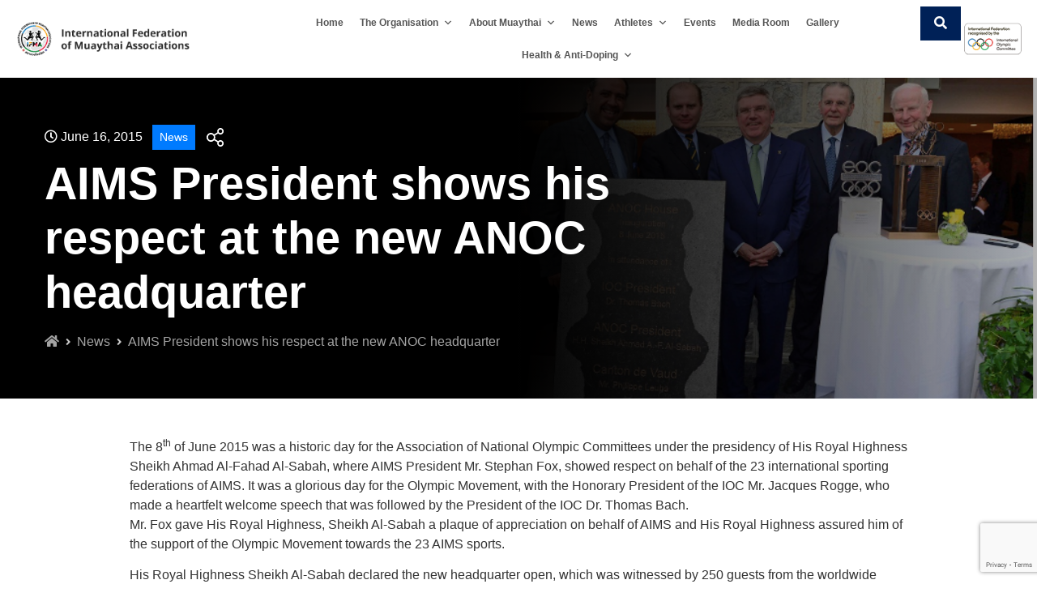

--- FILE ---
content_type: text/html; charset=UTF-8
request_url: https://muaythai.sport/aims-president-lends-his-respect-at-the-new-anoc-headquarter/
body_size: 27037
content:
<!doctype html>
<html lang="en-US">
<head>
	<meta charset="UTF-8">
		<meta name="viewport" content="width=device-width, initial-scale=1">
	<link rel="profile" href="https://gmpg.org/xfn/11">
	<link rel="stylesheet" href="https://maxcdn.bootstrapcdn.com/bootstrap/4.0.0/css/bootstrap.min.css" integrity="sha384-Gn5384xqQ1aoWXA+058RXPxPg6fy4IWvTNh0E263XmFcJlSAwiGgFAW/dAiS6JXm" crossorigin="anonymous">
	<link rel="stylesheet" href="https://cdn.jsdelivr.net/gh/fancyapps/fancybox@3.5.7/dist/jquery.fancybox.min.css" />
	<title>AIMS President shows his respect at the new ANOC headquarter &#8211; International Federation of Muaythai Associations</title>
<meta name='robots' content='max-image-preview:large' />
	<style>img:is([sizes="auto" i], [sizes^="auto," i]) { contain-intrinsic-size: 3000px 1500px }</style>
	<link rel='dns-prefetch' href='//stats.wp.com' />
<link rel="alternate" type="application/rss+xml" title="International Federation of Muaythai Associations &raquo; Feed" href="https://muaythai.sport/feed/" />
<link rel="alternate" type="application/rss+xml" title="International Federation of Muaythai Associations &raquo; Comments Feed" href="https://muaythai.sport/comments/feed/" />
<link rel="alternate" type="text/calendar" title="International Federation of Muaythai Associations &raquo; iCal Feed" href="https://muaythai.sport/events-calendar/?ical=1" />
		<!-- This site uses the Google Analytics by ExactMetrics plugin v8.3.1 - Using Analytics tracking - https://www.exactmetrics.com/ -->
							<script src="//www.googletagmanager.com/gtag/js?id=G-CBBNRLWL6T"  data-cfasync="false" data-wpfc-render="false" type="text/javascript" async></script>
			<script data-cfasync="false" data-wpfc-render="false" type="text/javascript">
				var em_version = '8.3.1';
				var em_track_user = true;
				var em_no_track_reason = '';
								var ExactMetricsDefaultLocations = {"page_location":"https:\/\/muaythai.sport\/aims-president-lends-his-respect-at-the-new-anoc-headquarter\/"};
				if ( typeof ExactMetricsPrivacyGuardFilter === 'function' ) {
					var ExactMetricsLocations = (typeof ExactMetricsExcludeQuery === 'object') ? ExactMetricsPrivacyGuardFilter( ExactMetricsExcludeQuery ) : ExactMetricsPrivacyGuardFilter( ExactMetricsDefaultLocations );
				} else {
					var ExactMetricsLocations = (typeof ExactMetricsExcludeQuery === 'object') ? ExactMetricsExcludeQuery : ExactMetricsDefaultLocations;
				}

								var disableStrs = [
										'ga-disable-G-CBBNRLWL6T',
									];

				/* Function to detect opted out users */
				function __gtagTrackerIsOptedOut() {
					for (var index = 0; index < disableStrs.length; index++) {
						if (document.cookie.indexOf(disableStrs[index] + '=true') > -1) {
							return true;
						}
					}

					return false;
				}

				/* Disable tracking if the opt-out cookie exists. */
				if (__gtagTrackerIsOptedOut()) {
					for (var index = 0; index < disableStrs.length; index++) {
						window[disableStrs[index]] = true;
					}
				}

				/* Opt-out function */
				function __gtagTrackerOptout() {
					for (var index = 0; index < disableStrs.length; index++) {
						document.cookie = disableStrs[index] + '=true; expires=Thu, 31 Dec 2099 23:59:59 UTC; path=/';
						window[disableStrs[index]] = true;
					}
				}

				if ('undefined' === typeof gaOptout) {
					function gaOptout() {
						__gtagTrackerOptout();
					}
				}
								window.dataLayer = window.dataLayer || [];

				window.ExactMetricsDualTracker = {
					helpers: {},
					trackers: {},
				};
				if (em_track_user) {
					function __gtagDataLayer() {
						dataLayer.push(arguments);
					}

					function __gtagTracker(type, name, parameters) {
						if (!parameters) {
							parameters = {};
						}

						if (parameters.send_to) {
							__gtagDataLayer.apply(null, arguments);
							return;
						}

						if (type === 'event') {
														parameters.send_to = exactmetrics_frontend.v4_id;
							var hookName = name;
							if (typeof parameters['event_category'] !== 'undefined') {
								hookName = parameters['event_category'] + ':' + name;
							}

							if (typeof ExactMetricsDualTracker.trackers[hookName] !== 'undefined') {
								ExactMetricsDualTracker.trackers[hookName](parameters);
							} else {
								__gtagDataLayer('event', name, parameters);
							}
							
						} else {
							__gtagDataLayer.apply(null, arguments);
						}
					}

					__gtagTracker('js', new Date());
					__gtagTracker('set', {
						'developer_id.dNDMyYj': true,
											});
					if ( ExactMetricsLocations.page_location ) {
						__gtagTracker('set', ExactMetricsLocations);
					}
										__gtagTracker('config', 'G-CBBNRLWL6T', {"forceSSL":"true","anonymize_ip":"true","link_attribution":"true"} );
															window.gtag = __gtagTracker;										(function () {
						/* https://developers.google.com/analytics/devguides/collection/analyticsjs/ */
						/* ga and __gaTracker compatibility shim. */
						var noopfn = function () {
							return null;
						};
						var newtracker = function () {
							return new Tracker();
						};
						var Tracker = function () {
							return null;
						};
						var p = Tracker.prototype;
						p.get = noopfn;
						p.set = noopfn;
						p.send = function () {
							var args = Array.prototype.slice.call(arguments);
							args.unshift('send');
							__gaTracker.apply(null, args);
						};
						var __gaTracker = function () {
							var len = arguments.length;
							if (len === 0) {
								return;
							}
							var f = arguments[len - 1];
							if (typeof f !== 'object' || f === null || typeof f.hitCallback !== 'function') {
								if ('send' === arguments[0]) {
									var hitConverted, hitObject = false, action;
									if ('event' === arguments[1]) {
										if ('undefined' !== typeof arguments[3]) {
											hitObject = {
												'eventAction': arguments[3],
												'eventCategory': arguments[2],
												'eventLabel': arguments[4],
												'value': arguments[5] ? arguments[5] : 1,
											}
										}
									}
									if ('pageview' === arguments[1]) {
										if ('undefined' !== typeof arguments[2]) {
											hitObject = {
												'eventAction': 'page_view',
												'page_path': arguments[2],
											}
										}
									}
									if (typeof arguments[2] === 'object') {
										hitObject = arguments[2];
									}
									if (typeof arguments[5] === 'object') {
										Object.assign(hitObject, arguments[5]);
									}
									if ('undefined' !== typeof arguments[1].hitType) {
										hitObject = arguments[1];
										if ('pageview' === hitObject.hitType) {
											hitObject.eventAction = 'page_view';
										}
									}
									if (hitObject) {
										action = 'timing' === arguments[1].hitType ? 'timing_complete' : hitObject.eventAction;
										hitConverted = mapArgs(hitObject);
										__gtagTracker('event', action, hitConverted);
									}
								}
								return;
							}

							function mapArgs(args) {
								var arg, hit = {};
								var gaMap = {
									'eventCategory': 'event_category',
									'eventAction': 'event_action',
									'eventLabel': 'event_label',
									'eventValue': 'event_value',
									'nonInteraction': 'non_interaction',
									'timingCategory': 'event_category',
									'timingVar': 'name',
									'timingValue': 'value',
									'timingLabel': 'event_label',
									'page': 'page_path',
									'location': 'page_location',
									'title': 'page_title',
									'referrer' : 'page_referrer',
								};
								for (arg in args) {
																		if (!(!args.hasOwnProperty(arg) || !gaMap.hasOwnProperty(arg))) {
										hit[gaMap[arg]] = args[arg];
									} else {
										hit[arg] = args[arg];
									}
								}
								return hit;
							}

							try {
								f.hitCallback();
							} catch (ex) {
							}
						};
						__gaTracker.create = newtracker;
						__gaTracker.getByName = newtracker;
						__gaTracker.getAll = function () {
							return [];
						};
						__gaTracker.remove = noopfn;
						__gaTracker.loaded = true;
						window['__gaTracker'] = __gaTracker;
					})();
									} else {
										console.log("");
					(function () {
						function __gtagTracker() {
							return null;
						}

						window['__gtagTracker'] = __gtagTracker;
						window['gtag'] = __gtagTracker;
					})();
									}
			</script>
				<!-- / Google Analytics by ExactMetrics -->
		<script type="text/javascript">
/* <![CDATA[ */
window._wpemojiSettings = {"baseUrl":"https:\/\/s.w.org\/images\/core\/emoji\/16.0.1\/72x72\/","ext":".png","svgUrl":"https:\/\/s.w.org\/images\/core\/emoji\/16.0.1\/svg\/","svgExt":".svg","source":{"concatemoji":"https:\/\/muaythai.sport\/wp-includes\/js\/wp-emoji-release.min.js?ver=6.8.3"}};
/*! This file is auto-generated */
!function(s,n){var o,i,e;function c(e){try{var t={supportTests:e,timestamp:(new Date).valueOf()};sessionStorage.setItem(o,JSON.stringify(t))}catch(e){}}function p(e,t,n){e.clearRect(0,0,e.canvas.width,e.canvas.height),e.fillText(t,0,0);var t=new Uint32Array(e.getImageData(0,0,e.canvas.width,e.canvas.height).data),a=(e.clearRect(0,0,e.canvas.width,e.canvas.height),e.fillText(n,0,0),new Uint32Array(e.getImageData(0,0,e.canvas.width,e.canvas.height).data));return t.every(function(e,t){return e===a[t]})}function u(e,t){e.clearRect(0,0,e.canvas.width,e.canvas.height),e.fillText(t,0,0);for(var n=e.getImageData(16,16,1,1),a=0;a<n.data.length;a++)if(0!==n.data[a])return!1;return!0}function f(e,t,n,a){switch(t){case"flag":return n(e,"\ud83c\udff3\ufe0f\u200d\u26a7\ufe0f","\ud83c\udff3\ufe0f\u200b\u26a7\ufe0f")?!1:!n(e,"\ud83c\udde8\ud83c\uddf6","\ud83c\udde8\u200b\ud83c\uddf6")&&!n(e,"\ud83c\udff4\udb40\udc67\udb40\udc62\udb40\udc65\udb40\udc6e\udb40\udc67\udb40\udc7f","\ud83c\udff4\u200b\udb40\udc67\u200b\udb40\udc62\u200b\udb40\udc65\u200b\udb40\udc6e\u200b\udb40\udc67\u200b\udb40\udc7f");case"emoji":return!a(e,"\ud83e\udedf")}return!1}function g(e,t,n,a){var r="undefined"!=typeof WorkerGlobalScope&&self instanceof WorkerGlobalScope?new OffscreenCanvas(300,150):s.createElement("canvas"),o=r.getContext("2d",{willReadFrequently:!0}),i=(o.textBaseline="top",o.font="600 32px Arial",{});return e.forEach(function(e){i[e]=t(o,e,n,a)}),i}function t(e){var t=s.createElement("script");t.src=e,t.defer=!0,s.head.appendChild(t)}"undefined"!=typeof Promise&&(o="wpEmojiSettingsSupports",i=["flag","emoji"],n.supports={everything:!0,everythingExceptFlag:!0},e=new Promise(function(e){s.addEventListener("DOMContentLoaded",e,{once:!0})}),new Promise(function(t){var n=function(){try{var e=JSON.parse(sessionStorage.getItem(o));if("object"==typeof e&&"number"==typeof e.timestamp&&(new Date).valueOf()<e.timestamp+604800&&"object"==typeof e.supportTests)return e.supportTests}catch(e){}return null}();if(!n){if("undefined"!=typeof Worker&&"undefined"!=typeof OffscreenCanvas&&"undefined"!=typeof URL&&URL.createObjectURL&&"undefined"!=typeof Blob)try{var e="postMessage("+g.toString()+"("+[JSON.stringify(i),f.toString(),p.toString(),u.toString()].join(",")+"));",a=new Blob([e],{type:"text/javascript"}),r=new Worker(URL.createObjectURL(a),{name:"wpTestEmojiSupports"});return void(r.onmessage=function(e){c(n=e.data),r.terminate(),t(n)})}catch(e){}c(n=g(i,f,p,u))}t(n)}).then(function(e){for(var t in e)n.supports[t]=e[t],n.supports.everything=n.supports.everything&&n.supports[t],"flag"!==t&&(n.supports.everythingExceptFlag=n.supports.everythingExceptFlag&&n.supports[t]);n.supports.everythingExceptFlag=n.supports.everythingExceptFlag&&!n.supports.flag,n.DOMReady=!1,n.readyCallback=function(){n.DOMReady=!0}}).then(function(){return e}).then(function(){var e;n.supports.everything||(n.readyCallback(),(e=n.source||{}).concatemoji?t(e.concatemoji):e.wpemoji&&e.twemoji&&(t(e.twemoji),t(e.wpemoji)))}))}((window,document),window._wpemojiSettings);
/* ]]> */
</script>
<style id='wp-emoji-styles-inline-css' type='text/css'>

	img.wp-smiley, img.emoji {
		display: inline !important;
		border: none !important;
		box-shadow: none !important;
		height: 1em !important;
		width: 1em !important;
		margin: 0 0.07em !important;
		vertical-align: -0.1em !important;
		background: none !important;
		padding: 0 !important;
	}
</style>
<link rel='stylesheet' id='wp-block-library-css' href='https://muaythai.sport/wp-includes/css/dist/block-library/style.min.css?ver=6.8.3' type='text/css' media='all' />
<style id='classic-theme-styles-inline-css' type='text/css'>
/*! This file is auto-generated */
.wp-block-button__link{color:#fff;background-color:#32373c;border-radius:9999px;box-shadow:none;text-decoration:none;padding:calc(.667em + 2px) calc(1.333em + 2px);font-size:1.125em}.wp-block-file__button{background:#32373c;color:#fff;text-decoration:none}
</style>
<link rel='stylesheet' id='mediaelement-css' href='https://muaythai.sport/wp-includes/js/mediaelement/mediaelementplayer-legacy.min.css?ver=4.2.17' type='text/css' media='all' />
<link rel='stylesheet' id='wp-mediaelement-css' href='https://muaythai.sport/wp-includes/js/mediaelement/wp-mediaelement.min.css?ver=6.8.3' type='text/css' media='all' />
<style id='jetpack-sharing-buttons-style-inline-css' type='text/css'>
.jetpack-sharing-buttons__services-list{display:flex;flex-direction:row;flex-wrap:wrap;gap:0;list-style-type:none;margin:5px;padding:0}.jetpack-sharing-buttons__services-list.has-small-icon-size{font-size:12px}.jetpack-sharing-buttons__services-list.has-normal-icon-size{font-size:16px}.jetpack-sharing-buttons__services-list.has-large-icon-size{font-size:24px}.jetpack-sharing-buttons__services-list.has-huge-icon-size{font-size:36px}@media print{.jetpack-sharing-buttons__services-list{display:none!important}}.editor-styles-wrapper .wp-block-jetpack-sharing-buttons{gap:0;padding-inline-start:0}ul.jetpack-sharing-buttons__services-list.has-background{padding:1.25em 2.375em}
</style>
<style id='global-styles-inline-css' type='text/css'>
:root{--wp--preset--aspect-ratio--square: 1;--wp--preset--aspect-ratio--4-3: 4/3;--wp--preset--aspect-ratio--3-4: 3/4;--wp--preset--aspect-ratio--3-2: 3/2;--wp--preset--aspect-ratio--2-3: 2/3;--wp--preset--aspect-ratio--16-9: 16/9;--wp--preset--aspect-ratio--9-16: 9/16;--wp--preset--color--black: #000000;--wp--preset--color--cyan-bluish-gray: #abb8c3;--wp--preset--color--white: #ffffff;--wp--preset--color--pale-pink: #f78da7;--wp--preset--color--vivid-red: #cf2e2e;--wp--preset--color--luminous-vivid-orange: #ff6900;--wp--preset--color--luminous-vivid-amber: #fcb900;--wp--preset--color--light-green-cyan: #7bdcb5;--wp--preset--color--vivid-green-cyan: #00d084;--wp--preset--color--pale-cyan-blue: #8ed1fc;--wp--preset--color--vivid-cyan-blue: #0693e3;--wp--preset--color--vivid-purple: #9b51e0;--wp--preset--gradient--vivid-cyan-blue-to-vivid-purple: linear-gradient(135deg,rgba(6,147,227,1) 0%,rgb(155,81,224) 100%);--wp--preset--gradient--light-green-cyan-to-vivid-green-cyan: linear-gradient(135deg,rgb(122,220,180) 0%,rgb(0,208,130) 100%);--wp--preset--gradient--luminous-vivid-amber-to-luminous-vivid-orange: linear-gradient(135deg,rgba(252,185,0,1) 0%,rgba(255,105,0,1) 100%);--wp--preset--gradient--luminous-vivid-orange-to-vivid-red: linear-gradient(135deg,rgba(255,105,0,1) 0%,rgb(207,46,46) 100%);--wp--preset--gradient--very-light-gray-to-cyan-bluish-gray: linear-gradient(135deg,rgb(238,238,238) 0%,rgb(169,184,195) 100%);--wp--preset--gradient--cool-to-warm-spectrum: linear-gradient(135deg,rgb(74,234,220) 0%,rgb(151,120,209) 20%,rgb(207,42,186) 40%,rgb(238,44,130) 60%,rgb(251,105,98) 80%,rgb(254,248,76) 100%);--wp--preset--gradient--blush-light-purple: linear-gradient(135deg,rgb(255,206,236) 0%,rgb(152,150,240) 100%);--wp--preset--gradient--blush-bordeaux: linear-gradient(135deg,rgb(254,205,165) 0%,rgb(254,45,45) 50%,rgb(107,0,62) 100%);--wp--preset--gradient--luminous-dusk: linear-gradient(135deg,rgb(255,203,112) 0%,rgb(199,81,192) 50%,rgb(65,88,208) 100%);--wp--preset--gradient--pale-ocean: linear-gradient(135deg,rgb(255,245,203) 0%,rgb(182,227,212) 50%,rgb(51,167,181) 100%);--wp--preset--gradient--electric-grass: linear-gradient(135deg,rgb(202,248,128) 0%,rgb(113,206,126) 100%);--wp--preset--gradient--midnight: linear-gradient(135deg,rgb(2,3,129) 0%,rgb(40,116,252) 100%);--wp--preset--font-size--small: 13px;--wp--preset--font-size--medium: 20px;--wp--preset--font-size--large: 36px;--wp--preset--font-size--x-large: 42px;--wp--preset--spacing--20: 0.44rem;--wp--preset--spacing--30: 0.67rem;--wp--preset--spacing--40: 1rem;--wp--preset--spacing--50: 1.5rem;--wp--preset--spacing--60: 2.25rem;--wp--preset--spacing--70: 3.38rem;--wp--preset--spacing--80: 5.06rem;--wp--preset--shadow--natural: 6px 6px 9px rgba(0, 0, 0, 0.2);--wp--preset--shadow--deep: 12px 12px 50px rgba(0, 0, 0, 0.4);--wp--preset--shadow--sharp: 6px 6px 0px rgba(0, 0, 0, 0.2);--wp--preset--shadow--outlined: 6px 6px 0px -3px rgba(255, 255, 255, 1), 6px 6px rgba(0, 0, 0, 1);--wp--preset--shadow--crisp: 6px 6px 0px rgba(0, 0, 0, 1);}:where(.is-layout-flex){gap: 0.5em;}:where(.is-layout-grid){gap: 0.5em;}body .is-layout-flex{display: flex;}.is-layout-flex{flex-wrap: wrap;align-items: center;}.is-layout-flex > :is(*, div){margin: 0;}body .is-layout-grid{display: grid;}.is-layout-grid > :is(*, div){margin: 0;}:where(.wp-block-columns.is-layout-flex){gap: 2em;}:where(.wp-block-columns.is-layout-grid){gap: 2em;}:where(.wp-block-post-template.is-layout-flex){gap: 1.25em;}:where(.wp-block-post-template.is-layout-grid){gap: 1.25em;}.has-black-color{color: var(--wp--preset--color--black) !important;}.has-cyan-bluish-gray-color{color: var(--wp--preset--color--cyan-bluish-gray) !important;}.has-white-color{color: var(--wp--preset--color--white) !important;}.has-pale-pink-color{color: var(--wp--preset--color--pale-pink) !important;}.has-vivid-red-color{color: var(--wp--preset--color--vivid-red) !important;}.has-luminous-vivid-orange-color{color: var(--wp--preset--color--luminous-vivid-orange) !important;}.has-luminous-vivid-amber-color{color: var(--wp--preset--color--luminous-vivid-amber) !important;}.has-light-green-cyan-color{color: var(--wp--preset--color--light-green-cyan) !important;}.has-vivid-green-cyan-color{color: var(--wp--preset--color--vivid-green-cyan) !important;}.has-pale-cyan-blue-color{color: var(--wp--preset--color--pale-cyan-blue) !important;}.has-vivid-cyan-blue-color{color: var(--wp--preset--color--vivid-cyan-blue) !important;}.has-vivid-purple-color{color: var(--wp--preset--color--vivid-purple) !important;}.has-black-background-color{background-color: var(--wp--preset--color--black) !important;}.has-cyan-bluish-gray-background-color{background-color: var(--wp--preset--color--cyan-bluish-gray) !important;}.has-white-background-color{background-color: var(--wp--preset--color--white) !important;}.has-pale-pink-background-color{background-color: var(--wp--preset--color--pale-pink) !important;}.has-vivid-red-background-color{background-color: var(--wp--preset--color--vivid-red) !important;}.has-luminous-vivid-orange-background-color{background-color: var(--wp--preset--color--luminous-vivid-orange) !important;}.has-luminous-vivid-amber-background-color{background-color: var(--wp--preset--color--luminous-vivid-amber) !important;}.has-light-green-cyan-background-color{background-color: var(--wp--preset--color--light-green-cyan) !important;}.has-vivid-green-cyan-background-color{background-color: var(--wp--preset--color--vivid-green-cyan) !important;}.has-pale-cyan-blue-background-color{background-color: var(--wp--preset--color--pale-cyan-blue) !important;}.has-vivid-cyan-blue-background-color{background-color: var(--wp--preset--color--vivid-cyan-blue) !important;}.has-vivid-purple-background-color{background-color: var(--wp--preset--color--vivid-purple) !important;}.has-black-border-color{border-color: var(--wp--preset--color--black) !important;}.has-cyan-bluish-gray-border-color{border-color: var(--wp--preset--color--cyan-bluish-gray) !important;}.has-white-border-color{border-color: var(--wp--preset--color--white) !important;}.has-pale-pink-border-color{border-color: var(--wp--preset--color--pale-pink) !important;}.has-vivid-red-border-color{border-color: var(--wp--preset--color--vivid-red) !important;}.has-luminous-vivid-orange-border-color{border-color: var(--wp--preset--color--luminous-vivid-orange) !important;}.has-luminous-vivid-amber-border-color{border-color: var(--wp--preset--color--luminous-vivid-amber) !important;}.has-light-green-cyan-border-color{border-color: var(--wp--preset--color--light-green-cyan) !important;}.has-vivid-green-cyan-border-color{border-color: var(--wp--preset--color--vivid-green-cyan) !important;}.has-pale-cyan-blue-border-color{border-color: var(--wp--preset--color--pale-cyan-blue) !important;}.has-vivid-cyan-blue-border-color{border-color: var(--wp--preset--color--vivid-cyan-blue) !important;}.has-vivid-purple-border-color{border-color: var(--wp--preset--color--vivid-purple) !important;}.has-vivid-cyan-blue-to-vivid-purple-gradient-background{background: var(--wp--preset--gradient--vivid-cyan-blue-to-vivid-purple) !important;}.has-light-green-cyan-to-vivid-green-cyan-gradient-background{background: var(--wp--preset--gradient--light-green-cyan-to-vivid-green-cyan) !important;}.has-luminous-vivid-amber-to-luminous-vivid-orange-gradient-background{background: var(--wp--preset--gradient--luminous-vivid-amber-to-luminous-vivid-orange) !important;}.has-luminous-vivid-orange-to-vivid-red-gradient-background{background: var(--wp--preset--gradient--luminous-vivid-orange-to-vivid-red) !important;}.has-very-light-gray-to-cyan-bluish-gray-gradient-background{background: var(--wp--preset--gradient--very-light-gray-to-cyan-bluish-gray) !important;}.has-cool-to-warm-spectrum-gradient-background{background: var(--wp--preset--gradient--cool-to-warm-spectrum) !important;}.has-blush-light-purple-gradient-background{background: var(--wp--preset--gradient--blush-light-purple) !important;}.has-blush-bordeaux-gradient-background{background: var(--wp--preset--gradient--blush-bordeaux) !important;}.has-luminous-dusk-gradient-background{background: var(--wp--preset--gradient--luminous-dusk) !important;}.has-pale-ocean-gradient-background{background: var(--wp--preset--gradient--pale-ocean) !important;}.has-electric-grass-gradient-background{background: var(--wp--preset--gradient--electric-grass) !important;}.has-midnight-gradient-background{background: var(--wp--preset--gradient--midnight) !important;}.has-small-font-size{font-size: var(--wp--preset--font-size--small) !important;}.has-medium-font-size{font-size: var(--wp--preset--font-size--medium) !important;}.has-large-font-size{font-size: var(--wp--preset--font-size--large) !important;}.has-x-large-font-size{font-size: var(--wp--preset--font-size--x-large) !important;}
:where(.wp-block-post-template.is-layout-flex){gap: 1.25em;}:where(.wp-block-post-template.is-layout-grid){gap: 1.25em;}
:where(.wp-block-columns.is-layout-flex){gap: 2em;}:where(.wp-block-columns.is-layout-grid){gap: 2em;}
:root :where(.wp-block-pullquote){font-size: 1.5em;line-height: 1.6;}
</style>
<link rel='stylesheet' id='contact-form-7-css' href='https://muaythai.sport/wp-content/plugins/contact-form-7/includes/css/styles.css?ver=6.0' type='text/css' media='all' />
<link rel='stylesheet' id='embedpress-style-css' href='https://muaythai.sport/wp-content/plugins/embedpress/assets/css/embedpress.css?ver=4.2.9' type='text/css' media='all' />
<link rel='stylesheet' id='pgafu-public-style-css' href='https://muaythai.sport/wp-content/plugins/post-grid-and-filter-ultimate/assets/css/pgafu-public.css?ver=1.7.1' type='text/css' media='all' />
<link rel='stylesheet' id='responsive-lightbox-tosrus-css' href='https://muaythai.sport/wp-content/plugins/responsive-lightbox/assets/tosrus/jquery.tosrus.min.css?ver=2.4.8' type='text/css' media='all' />
<link rel='stylesheet' id='wpos-slick-style-css' href='https://muaythai.sport/wp-content/plugins/timeline-and-history-slider/assets/css/slick.css?ver=2.4.1' type='text/css' media='all' />
<link rel='stylesheet' id='tahs-public-style-css' href='https://muaythai.sport/wp-content/plugins/timeline-and-history-slider/assets/css/slick-slider-style.css?ver=2.4.1' type='text/css' media='all' />
<link rel='stylesheet' id='tribe-events-v2-single-skeleton-css' href='https://muaythai.sport/wp-content/plugins/the-events-calendar/src/resources/css/tribe-events-single-skeleton.min.css?ver=6.8.1' type='text/css' media='all' />
<link rel='stylesheet' id='tribe-events-v2-single-skeleton-full-css' href='https://muaythai.sport/wp-content/plugins/the-events-calendar/src/resources/css/tribe-events-single-full.min.css?ver=6.8.1' type='text/css' media='all' />
<link rel='stylesheet' id='tec-events-elementor-widgets-base-styles-css' href='https://muaythai.sport/wp-content/plugins/the-events-calendar/src/resources/css/integrations/plugins/elementor/widgets/widget-base.min.css?ver=6.8.1' type='text/css' media='all' />
<link rel='stylesheet' id='ivory-search-styles-css' href='https://muaythai.sport/wp-content/plugins/add-search-to-menu/public/css/ivory-search.min.css?ver=5.5.7' type='text/css' media='all' />
<link rel='stylesheet' id='megamenu-css' href='https://muaythai.sport/wp-content/uploads/maxmegamenu/style.css?ver=0ec272' type='text/css' media='all' />
<link rel='stylesheet' id='dashicons-css' href='https://muaythai.sport/wp-includes/css/dashicons.min.css?ver=6.8.3' type='text/css' media='all' />
<link rel='stylesheet' id='hello-elementor-css' href='https://muaythai.sport/wp-content/themes/hello-elementor-backup/style.min.css?ver=2.2.0' type='text/css' media='all' />
<link rel='stylesheet' id='hello-elementor-theme-style-css' href='https://muaythai.sport/wp-content/themes/hello-elementor-backup/theme.min.css?ver=2.2.0' type='text/css' media='all' />
<style id='akismet-widget-style-inline-css' type='text/css'>

			.a-stats {
				--akismet-color-mid-green: #357b49;
				--akismet-color-white: #fff;
				--akismet-color-light-grey: #f6f7f7;

				max-width: 350px;
				width: auto;
			}

			.a-stats * {
				all: unset;
				box-sizing: border-box;
			}

			.a-stats strong {
				font-weight: 600;
			}

			.a-stats a.a-stats__link,
			.a-stats a.a-stats__link:visited,
			.a-stats a.a-stats__link:active {
				background: var(--akismet-color-mid-green);
				border: none;
				box-shadow: none;
				border-radius: 8px;
				color: var(--akismet-color-white);
				cursor: pointer;
				display: block;
				font-family: -apple-system, BlinkMacSystemFont, 'Segoe UI', 'Roboto', 'Oxygen-Sans', 'Ubuntu', 'Cantarell', 'Helvetica Neue', sans-serif;
				font-weight: 500;
				padding: 12px;
				text-align: center;
				text-decoration: none;
				transition: all 0.2s ease;
			}

			/* Extra specificity to deal with TwentyTwentyOne focus style */
			.widget .a-stats a.a-stats__link:focus {
				background: var(--akismet-color-mid-green);
				color: var(--akismet-color-white);
				text-decoration: none;
			}

			.a-stats a.a-stats__link:hover {
				filter: brightness(110%);
				box-shadow: 0 4px 12px rgba(0, 0, 0, 0.06), 0 0 2px rgba(0, 0, 0, 0.16);
			}

			.a-stats .count {
				color: var(--akismet-color-white);
				display: block;
				font-size: 1.5em;
				line-height: 1.4;
				padding: 0 13px;
				white-space: nowrap;
			}
		
</style>
<link rel='stylesheet' id='elementor-frontend-css' href='https://muaythai.sport/wp-content/plugins/elementor/assets/css/frontend.min.css?ver=3.28.4' type='text/css' media='all' />
<link rel='stylesheet' id='eael-general-css' href='https://muaythai.sport/wp-content/plugins/essential-addons-for-elementor-lite/assets/front-end/css/view/general.min.css?ver=6.0.10' type='text/css' media='all' />
<link rel='stylesheet' id='video-conferencing-with-zoom-api-css' href='https://muaythai.sport/wp-content/plugins/video-conferencing-with-zoom-api/assets/public/css/style.min.css?ver=4.6.2' type='text/css' media='all' />
<script type="text/javascript" src="https://muaythai.sport/wp-content/plugins/exactmetrics-premium/assets/js/frontend-gtag.min.js?ver=8.3.1" id="exactmetrics-frontend-script-js" async="async" data-wp-strategy="async"></script>
<script data-cfasync="false" data-wpfc-render="false" type="text/javascript" id='exactmetrics-frontend-script-js-extra'>/* <![CDATA[ */
var exactmetrics_frontend = {"js_events_tracking":"true","download_extensions":"doc,pdf,ppt,zip,xls,docx,pptx,xlsx","inbound_paths":"[]","home_url":"https:\/\/muaythai.sport","hash_tracking":"false","v4_id":"G-CBBNRLWL6T"};/* ]]> */
</script>
<script type="text/javascript" src="https://muaythai.sport/wp-includes/js/jquery/jquery.min.js?ver=3.7.1" id="jquery-core-js"></script>
<script type="text/javascript" src="https://muaythai.sport/wp-includes/js/jquery/jquery-migrate.min.js?ver=3.4.1" id="jquery-migrate-js"></script>
<script type="text/javascript" src="https://muaythai.sport/wp-content/plugins/responsive-lightbox/assets/tosrus/jquery.tosrus.min.js?ver=2.4.8" id="responsive-lightbox-tosrus-js"></script>
<script src='https://muaythai.sport/wp-content/plugins/the-events-calendar/common/src/resources/js/underscore-before.js'></script>
<script type="text/javascript" src="https://muaythai.sport/wp-includes/js/underscore.min.js?ver=1.13.7" id="underscore-js"></script>
<script src='https://muaythai.sport/wp-content/plugins/the-events-calendar/common/src/resources/js/underscore-after.js'></script>
<script type="text/javascript" src="https://muaythai.sport/wp-content/plugins/responsive-lightbox/assets/infinitescroll/infinite-scroll.pkgd.min.js?ver=6.8.3" id="responsive-lightbox-infinite-scroll-js"></script>
<script type="text/javascript" id="responsive-lightbox-js-before">
/* <![CDATA[ */
var rlArgs = {"script":"tosrus","selector":"lightbox","customEvents":"","activeGalleries":true,"effect":"slide","infinite":true,"keys":true,"autoplay":false,"pauseOnHover":false,"timeout":4000,"pagination":true,"paginationType":"thumbnails","closeOnClick":true,"woocommerce_gallery":false,"ajaxurl":"https:\/\/muaythai.sport\/wp-admin\/admin-ajax.php","nonce":"40dfb78351","preview":false,"postId":19219,"scriptExtension":false};
/* ]]> */
</script>
<script type="text/javascript" src="https://muaythai.sport/wp-content/plugins/responsive-lightbox/js/front.js?ver=2.4.8" id="responsive-lightbox-js"></script>
<link rel="https://api.w.org/" href="https://muaythai.sport/wp-json/" /><link rel="alternate" title="JSON" type="application/json" href="https://muaythai.sport/wp-json/wp/v2/posts/19219" /><link rel="EditURI" type="application/rsd+xml" title="RSD" href="https://muaythai.sport/xmlrpc.php?rsd" />
<meta name="generator" content="WordPress 6.8.3" />
<link rel="canonical" href="https://muaythai.sport/aims-president-lends-his-respect-at-the-new-anoc-headquarter/" />
<link rel='shortlink' href='https://muaythai.sport/?p=19219' />
<link rel="alternate" title="oEmbed (JSON)" type="application/json+oembed" href="https://muaythai.sport/wp-json/oembed/1.0/embed?url=https%3A%2F%2Fmuaythai.sport%2Faims-president-lends-his-respect-at-the-new-anoc-headquarter%2F" />
<link rel="alternate" title="oEmbed (XML)" type="text/xml+oembed" href="https://muaythai.sport/wp-json/oembed/1.0/embed?url=https%3A%2F%2Fmuaythai.sport%2Faims-president-lends-his-respect-at-the-new-anoc-headquarter%2F&#038;format=xml" />

<link rel='stylesheet' id='83393-css' href='//muaythai.sport/wp-content/uploads/custom-css-js/83393.css?v=7219' type="text/css" media='all' />
<script>readMoreArgs = []</script><script type="text/javascript">
				EXPM_VERSION=3.397;EXPM_AJAX_URL='https://muaythai.sport/wp-admin/admin-ajax.php';
			function yrmAddEvent(element, eventName, fn) {
				if (element.addEventListener)
					element.addEventListener(eventName, fn, false);
				else if (element.attachEvent)
					element.attachEvent('on' + eventName, fn);
			}
			</script><script>/* <![CDATA[ */ portfolio_slideshow = { options : {"psHash":"false","psLoader":"true"}, slideshows : new Array() }; /* ]]> */</script><meta name="tec-api-version" content="v1"><meta name="tec-api-origin" content="https://muaythai.sport"><link rel="alternate" href="https://muaythai.sport/wp-json/tribe/events/v1/" />	<style>img#wpstats{display:none}</style>
		<!-- Analytics by WP Statistics v14.11.2 - https://wp-statistics.com -->
<meta name="generator" content="Elementor 3.28.4; features: additional_custom_breakpoints, e_local_google_fonts; settings: css_print_method-external, google_font-enabled, font_display-auto">
			<style>
				.e-con.e-parent:nth-of-type(n+4):not(.e-lazyloaded):not(.e-no-lazyload),
				.e-con.e-parent:nth-of-type(n+4):not(.e-lazyloaded):not(.e-no-lazyload) * {
					background-image: none !important;
				}
				@media screen and (max-height: 1024px) {
					.e-con.e-parent:nth-of-type(n+3):not(.e-lazyloaded):not(.e-no-lazyload),
					.e-con.e-parent:nth-of-type(n+3):not(.e-lazyloaded):not(.e-no-lazyload) * {
						background-image: none !important;
					}
				}
				@media screen and (max-height: 640px) {
					.e-con.e-parent:nth-of-type(n+2):not(.e-lazyloaded):not(.e-no-lazyload),
					.e-con.e-parent:nth-of-type(n+2):not(.e-lazyloaded):not(.e-no-lazyload) * {
						background-image: none !important;
					}
				}
			</style>
			

		<!-- ExactMetrics Media Tracking -->
		<script data-cfasync="false" data-wpfc-render="false" type="text/javascript">
			var exactmetrics_tracked_video_marks = {};
			var exactmetrics_youtube_percentage_tracking_timeouts = {};

			/* Works for YouTube and Vimeo */
			function exactmetrics_media_get_id_for_iframe( source, service ) {
				var iframeUrlParts = source.split('?');
				var stripedUrl = iframeUrlParts[0].split('/');
				var videoId = stripedUrl[ stripedUrl.length - 1 ];

				return service + '-player-' + videoId;
			}

			function exactmetrics_media_record_video_event( provider, event, label, parameters = {} ) {
				__gtagTracker('event', event, {
					event_category: 'video-' + provider,
					event_label: label,
					non_interaction: event === 'impression',
					...parameters
				});
			}

			function exactmetrics_media_maybe_record_video_progress( provider, label, videoId, videoParameters ) {
				var progressTrackingAllowedMarks = [10,25,50,75];

				if ( typeof exactmetrics_tracked_video_marks[ videoId ] == 'undefined' ) {
					exactmetrics_tracked_video_marks[ videoId ] = [];
				}

				var { video_percent } = videoParameters;

				if ( progressTrackingAllowedMarks.includes( video_percent ) && !exactmetrics_tracked_video_marks[ videoId ].includes( video_percent ) ) {
					exactmetrics_media_record_video_event( provider, 'video_progress', label, videoParameters );

					/* Prevent multiple records for the same percentage */
					exactmetrics_tracked_video_marks[ videoId ].push( video_percent );
				}
			}

			/* --- Vimeo --- */
            var exactmetrics_media_vimeo_plays = {};

            function exactmetrics_setup_vimeo_events_for_iframe(iframe, title, player) {
                var playerId = iframe.getAttribute('id');
                var videoLabel = title || iframe.title || iframe.getAttribute('src');

                if ( !playerId ) {
                    playerId = exactmetrics_media_get_id_for_iframe( iframe.getAttribute('src'), 'vimeo' );
                    iframe.setAttribute( 'id', playerId );
                }

                exactmetrics_media_vimeo_plays[playerId] = 0;

                var videoParameters = {
                    video_provider: 'vimeo',
                    video_title: title,
                    video_url: iframe.getAttribute('src')
                };

                /**
                 * Record Impression
                 **/
                exactmetrics_media_record_video_event( 'vimeo', 'impression', videoLabel, videoParameters );

                /**
                 * Record video start
                 **/
                player.on('play', function(data) {
                    let playerId = this.element.id;
                    if ( exactmetrics_media_vimeo_plays[playerId] === 0 ) {
                        exactmetrics_media_vimeo_plays[playerId]++;

                        videoParameters.video_duration = data.duration;
                        videoParameters.video_current_time = data.seconds;
                        videoParameters.video_percent = 0;

                        exactmetrics_media_record_video_event( 'vimeo', 'video_start', videoLabel, videoParameters );
                    }
                });

                /**
                 * Record video progress
                 **/
                player.on('timeupdate', function(data) {
                    var progress = Math.floor(data.percent * 100);

                    videoParameters.video_duration = data.duration;
                    videoParameters.video_current_time = data.seconds;
                    videoParameters.video_percent = progress;

                    exactmetrics_media_maybe_record_video_progress( 'vimeo', videoLabel, playerId, videoParameters );
                });

                /**
                 * Record video complete
                 **/
                player.on('ended', function(data) {
                    videoParameters.video_duration = data.duration;
                    videoParameters.video_current_time = data.seconds;
                    videoParameters.video_percent = 100;

                    exactmetrics_media_record_video_event( 'vimeo', 'video_complete', videoLabel, videoParameters );
                });
            }

			function exactmetrics_on_vimeo_load() {

				var vimeoIframes = document.querySelectorAll("iframe[src*='vimeo']");

				vimeoIframes.forEach(function( iframe ) {
                    //  Set up the player
					var player = new Vimeo.Player(iframe);

                    //  The getVideoTitle function returns a promise
                    player.getVideoTitle().then(function(title) {
                        /*
                         * Binding the events inside this callback guarantees that we
                         * always have the correct title for the video
                         */
                        exactmetrics_setup_vimeo_events_for_iframe(iframe, title, player)
                    });
				});
			}

			function exactmetrics_media_init_vimeo_events() {
				var vimeoIframes = document.querySelectorAll("iframe[src*='vimeo']");

				if ( vimeoIframes.length ) {

					/* Maybe load Vimeo API */
					if ( window.Vimeo === undefined ) {
						var tag = document.createElement("script");
						tag.src = "https://player.vimeo.com/api/player.js";
						tag.setAttribute("onload", "exactmetrics_on_vimeo_load()");
						document.body.append(tag);
					} else {
						/* Vimeo API already loaded, invoke callback */
						exactmetrics_on_vimeo_load();
					}
				}
			}

			/* --- End Vimeo --- */

			/* --- YouTube --- */
			function exactmetrics_media_on_youtube_load() {
				var exactmetrics_media_youtube_plays = {};

				function __onPlayerReady(event) {
					exactmetrics_media_youtube_plays[event.target.h.id] = 0;

					var videoParameters = {
						video_provider: 'youtube',
						video_title: event.target.videoTitle,
						video_url: event.target.playerInfo.videoUrl
					};
					exactmetrics_media_record_video_event( 'youtube', 'impression', videoParameters.video_title, videoParameters );
				}

				/**
				 * Record progress callback
				 **/
				function __track_youtube_video_progress( player, videoLabel, videoParameters ) {
					var { playerInfo } = player;
					var playerId = player.h.id;

					var duration = playerInfo.duration; /* player.getDuration(); */
					var currentTime = playerInfo.currentTime; /* player.getCurrentTime(); */

					var percentage = (currentTime / duration) * 100;
					var progress = Math.floor(percentage);

					videoParameters.video_duration = duration;
					videoParameters.video_current_time = currentTime;
					videoParameters.video_percent = progress;

					exactmetrics_media_maybe_record_video_progress( 'youtube', videoLabel, playerId, videoParameters );
				}

				function __youtube_on_state_change( event ) {
					var state = event.data;
					var player = event.target;
					var { playerInfo } = player;
					var playerId = player.h.id;

					var videoParameters = {
						video_provider: 'youtube',
						video_title: player.videoTitle,
						video_url: playerInfo.videoUrl
					};

					/**
					 * YouTube's API doesn't offer a progress or timeupdate event.
					 * We have to track progress manually by asking the player for the current time, every X milliseconds, using an
    interval
					 **/

					if ( state === YT.PlayerState.PLAYING) {
						if ( exactmetrics_media_youtube_plays[playerId] === 0 ) {
							exactmetrics_media_youtube_plays[playerId]++;
							/**
							 * Record video start
							 **/
							videoParameters.video_duration = playerInfo.duration;
							videoParameters.video_current_time = playerInfo.currentTime;
							videoParameters.video_percent = 0;

							exactmetrics_media_record_video_event( 'youtube', 'video_start', videoParameters.video_title, videoParameters );
						}

						exactmetrics_youtube_percentage_tracking_timeouts[ playerId ] = setInterval(
							__track_youtube_video_progress,
							500,
							player,
							videoParameters.video_title,
							videoParameters
						);
					} else if ( state === YT.PlayerState.PAUSED ) {
						/* When the video is paused clear the interval */
						clearInterval( exactmetrics_youtube_percentage_tracking_timeouts[ playerId ] );
					} else if ( state === YT.PlayerState.ENDED ) {

						/**
						 * Record video complete
						 **/
						videoParameters.video_duration = playerInfo.duration;
						videoParameters.video_current_time = playerInfo.currentTime;
						videoParameters.video_percent = 100;

						exactmetrics_media_record_video_event( 'youtube', 'video_complete', videoParameters.video_title, videoParameters );
						clearInterval( exactmetrics_youtube_percentage_tracking_timeouts[ playerId ] );
					}
				}

				var youtubeIframes = document.querySelectorAll("iframe[src*='youtube'],iframe[src*='youtu.be']");

				youtubeIframes.forEach(function( iframe ) {
					var playerId = iframe.getAttribute('id');

					if ( !playerId ) {
						playerId = exactmetrics_media_get_id_for_iframe( iframe.getAttribute('src'), 'youtube' );
						iframe.setAttribute( 'id', playerId );
					}

					new YT.Player(playerId, {
						events: {
							onReady: __onPlayerReady,
							onStateChange: __youtube_on_state_change
						}
					});
				});
			}

			function exactmetrics_media_load_youtube_api() {
				if ( window.YT ) {
					return;
				}

				var youtubeIframes = document.querySelectorAll("iframe[src*='youtube'],iframe[src*='youtu.be']");
				if ( 0 === youtubeIframes.length ) {
					return;
				}

				var tag = document.createElement("script");
				tag.src = "https://www.youtube.com/iframe_api";
				var firstScriptTag = document.getElementsByTagName('script')[0];
				firstScriptTag.parentNode.insertBefore(tag, firstScriptTag);
			}

			function exactmetrics_media_init_youtube_events() {
				/* YouTube always looks for a function called onYouTubeIframeAPIReady */
				window.onYouTubeIframeAPIReady = exactmetrics_media_on_youtube_load;
			}
			/* --- End YouTube --- */

			/* --- HTML Videos --- */
			function exactmetrics_media_init_html_video_events() {
				var exactmetrics_media_html_plays = {};
				var videos = document.querySelectorAll('video');
				var videosCount = 0;

				videos.forEach(function( video ) {

					var videoLabel = video.title;

					if ( !videoLabel ) {
						var videoCaptionEl = video.nextElementSibling;

						if ( videoCaptionEl && videoCaptionEl.nodeName.toLowerCase() === 'figcaption' ) {
							videoLabel = videoCaptionEl.textContent;
						} else {
							videoLabel = video.getAttribute('src');
						}
					}

					var videoTitle = videoLabel;

					var playerId = video.getAttribute('id');

					if ( !playerId ) {
						playerId = 'html-player-' + videosCount;
						video.setAttribute('id', playerId);
					}

					exactmetrics_media_html_plays[playerId] = 0

					var videoSrc = video.getAttribute('src')

					if ( ! videoSrc && video.currentSrc ) {
						videoSrc = video.currentSrc;
					}

					var videoParameters = {
						video_provider: 'html',
						video_title: videoTitle ? videoTitle : videoSrc,
						video_url: videoSrc,
					};

					/**
					 * Record Impression
					 **/
					exactmetrics_media_record_video_event( 'html', 'impression', videoLabel, videoParameters );

					/**
					 * Record video start
					 **/
					video.addEventListener('play', function(event) {
						let playerId = event.target.id;
						if ( exactmetrics_media_html_plays[playerId] === 0 ) {
							exactmetrics_media_html_plays[playerId]++;

							videoParameters.video_duration = video.duration;
							videoParameters.video_current_time = video.currentTime;
							videoParameters.video_percent = 0;

							exactmetrics_media_record_video_event( 'html', 'video_start', videoLabel, videoParameters );
						}
					}, false );

					/**
					 * Record video progress
					 **/
					video.addEventListener('timeupdate', function() {
						var percentage = (video.currentTime / video.duration) * 100;
						var progress = Math.floor(percentage);

						videoParameters.video_duration = video.duration;
						videoParameters.video_current_time = video.currentTime;
						videoParameters.video_percent = progress;

						exactmetrics_media_maybe_record_video_progress( 'html', videoLabel, playerId, videoParameters );
					}, false );

					/**
					 * Record video complete
					 **/
					video.addEventListener('ended', function() {
						var percentage = (video.currentTime / video.duration) * 100;
						var progress = Math.floor(percentage);

						videoParameters.video_duration = video.duration;
						videoParameters.video_current_time = video.currentTime;
						videoParameters.video_percent = progress;

						exactmetrics_media_record_video_event( 'html', 'video_complete', videoLabel, videoParameters );
					}, false );

					videosCount++;
				});
			}
			/* --- End HTML Videos --- */

			function exactmetrics_media_init_video_events() {
				/**
				 * HTML Video - Attach events & record impressions
				 */
				exactmetrics_media_init_html_video_events();

				/**
				 * Vimeo - Attach events & record impressions
				 */
				exactmetrics_media_init_vimeo_events();

				exactmetrics_media_load_youtube_api();
			}

			/* Attach events */
			function exactmetrics_media_load() {

				if ( typeof(__gtagTracker) === 'undefined' ) {
					setTimeout(exactmetrics_media_load, 200);
					return;
				}

				if ( document.readyState === "complete" ) { // Need this for cookie plugin.
					exactmetrics_media_init_video_events();
				} else if ( window.addEventListener ) {
					window.addEventListener( "load", exactmetrics_media_init_video_events, false );
				} else if ( window.attachEvent ) {
					window.attachEvent( "onload", exactmetrics_media_init_video_events);
				}

				/**
				 * YouTube - Attach events & record impressions.
				 * We don't need to attach this into page load event
				 * because we already use YT function "onYouTubeIframeAPIReady"
				 * and this will help on using onReady event with the player instantiation.
				 */
				exactmetrics_media_init_youtube_events();
			}

			exactmetrics_media_load();
		</script>
		<!-- End ExactMetrics Media Tracking -->

		
<link rel="icon" href="https://muaythai.sport/wp-content/uploads/2019/07/cropped-IFMA_New_Logo_2019-1-32x32.png" sizes="32x32" />
<link rel="icon" href="https://muaythai.sport/wp-content/uploads/2019/07/cropped-IFMA_New_Logo_2019-1-192x192.png" sizes="192x192" />
<link rel="apple-touch-icon" href="https://muaythai.sport/wp-content/uploads/2019/07/cropped-IFMA_New_Logo_2019-1-180x180.png" />
<meta name="msapplication-TileImage" content="https://muaythai.sport/wp-content/uploads/2019/07/cropped-IFMA_New_Logo_2019-1-270x270.png" />
<style type="text/css">/** Mega Menu CSS: fs **/</style>
</head>
<body class="wp-singular post-template-default single single-post postid-19219 single-format-standard wp-custom-logo wp-theme-hello-elementor-backup tribe-no-js hello-elementor-backup mega-menu-menu-1 elementor-default elementor-kit-78754">


<nav class="navbar navbar-expand-xl navbar-light">
  <a href="https://muaythai.sport/" class="custom-logo-link" rel="home"><img width="293" height="63" src="https://muaythai.sport/wp-content/uploads/2019/12/cropped-IFMA_01_Home-2.png" class="custom-logo" alt="International Federation of Muaythai Associations" decoding="async" /></a>  <!-- <button class="navbar-toggler rounded-0 hidden-lg-up bg-white mt-2 col-12" type="button" data-toggle="collapse" data-target="#collapsibleNavId" aria-controls="collapsibleNavId" aria-expanded="false" aria-label="Toggle navigation">
    <i class="fa fa-bars" aria-hidden="true"></i>
  </button> -->
  <div class="ifma-header text-center my-2 my-lg-0 order-1 order-xl-0">
    <div class="row">
      <div class="col-2 offset-5 d-block d-xl-none my-2 px-0">
      	<button id="btn-search-pc2" type="button" onclick="openSearch()" class="btn btn-search rounded-0"><i class="fa fa-search" aria-hidden="true"></i></button>
      </div>
      <div class="col-xl-10 offset-xl-1 px-0">
                  <div id="mega-menu-wrap-menu-1" class="mega-menu-wrap"><div class="mega-menu-toggle"><div class="mega-toggle-blocks-left"></div><div class="mega-toggle-blocks-center"><div class='mega-toggle-block mega-menu-toggle-animated-block mega-toggle-block-1' id='mega-toggle-block-1'><button aria-label="Toggle Menu" class="mega-toggle-animated mega-toggle-animated-slider" type="button" aria-expanded="false">
                  <span class="mega-toggle-animated-box">
                    <span class="mega-toggle-animated-inner"></span>
                  </span>
                </button></div></div><div class="mega-toggle-blocks-right"></div></div><ul id="mega-menu-menu-1" class="mega-menu max-mega-menu mega-menu-horizontal mega-no-js" data-event="hover_intent" data-effect="fade_up" data-effect-speed="200" data-effect-mobile="disabled" data-effect-speed-mobile="0" data-mobile-force-width="false" data-second-click="go" data-document-click="collapse" data-vertical-behaviour="accordion" data-breakpoint="1199" data-unbind="true" data-mobile-state="collapse_all" data-hover-intent-timeout="300" data-hover-intent-interval="100"><li class='mega-menu-item mega-menu-item-type-custom mega-menu-item-object-custom mega-align-bottom-left mega-menu-flyout mega-menu-item-35094' id='mega-menu-item-35094'><a class="mega-menu-link" href="/" tabindex="0">Home</a></li><li class='mega-menu-item mega-menu-item-type-custom mega-menu-item-object-custom mega-menu-item-has-children mega-menu-megamenu mega-align-bottom-left mega-menu-megamenu mega-menu-item-35095' id='mega-menu-item-35095'><a class="mega-menu-link" aria-haspopup="true" aria-expanded="false" tabindex="0">The Organisation<span class="mega-indicator"></span></a>
<ul class="mega-sub-menu">
<li class='mega-menu-item mega-menu-item-type-custom mega-menu-item-object-custom mega-menu-item-has-children mega-menu-columns-1-of-3 mega-menu-item-35096' id='mega-menu-item-35096'><a class="mega-menu-link">Overview<span class="mega-indicator"></span></a>
	<ul class="mega-sub-menu">
<li class='mega-menu-item mega-menu-item-type-post_type mega-menu-item-object-page mega-menu-item-94796' id='mega-menu-item-94796'><a class="mega-menu-link" href="https://muaythai.sport/one-world-one-muaythai/">One World – One Muaythai</a></li><li class='mega-menu-item mega-menu-item-type-post_type mega-menu-item-object-page mega-menu-item-35097' id='mega-menu-item-35097'><a class="mega-menu-link" href="https://muaythai.sport/ifma-history/">IFMA History</a></li><li class='mega-menu-item mega-menu-item-type-post_type mega-menu-item-object-page mega-menu-item-35098' id='mega-menu-item-35098'><a class="mega-menu-link" href="https://muaythai.sport/values/">Values</a></li><li class='mega-menu-item mega-menu-item-type-post_type mega-menu-item-object-page mega-menu-item-35099' id='mega-menu-item-35099'><a class="mega-menu-link" href="https://muaythai.sport/strategy/">Strategy</a></li><li class='mega-menu-item mega-menu-item-type-post_type mega-menu-item-object-page mega-menu-item-35100' id='mega-menu-item-35100'><a class="mega-menu-link" href="https://muaythai.sport/initiatives/">Initiatives</a></li><li class='mega-menu-item mega-menu-item-type-post_type mega-menu-item-object-page mega-menu-item-77108' id='mega-menu-item-77108'><a class="mega-menu-link" href="https://muaythai.sport/her-story/">HERStory: Female Development</a></li>	</ul>
</li><li class='mega-menu-item mega-menu-item-type-post_type mega-menu-item-object-page mega-menu-item-has-children mega-menu-columns-1-of-3 mega-menu-item-36238' id='mega-menu-item-36238'><a class="mega-menu-link" href="https://muaythai.sport/council/">Council<span class="mega-indicator"></span></a>
	<ul class="mega-sub-menu">
<li class='mega-menu-item mega-menu-item-type-custom mega-menu-item-object-custom mega-menu-item-36240' id='mega-menu-item-36240'><a class="mega-menu-link" href="/?page_id=36235#executive-committee-section">Executive Committee</a></li><li class='mega-menu-item mega-menu-item-type-custom mega-menu-item-object-custom mega-menu-item-36241' id='mega-menu-item-36241'><a class="mega-menu-link" href="/?page_id=36235#vice-presidents-section">Vice Presidents</a></li><li class='mega-menu-item mega-menu-item-type-custom mega-menu-item-object-custom mega-menu-item-36242' id='mega-menu-item-36242'><a class="mega-menu-link" href="/?page_id=36235#executive-committee-members-section">Executive Committee Members</a></li><li class='mega-menu-item mega-menu-item-type-custom mega-menu-item-object-custom mega-menu-item-36243' id='mega-menu-item-36243'><a class="mega-menu-link" href="/?page_id=36235#presidents-advisory-council-section">IFMA Advisory Council</a></li>	</ul>
</li><li class='mega-menu-item mega-menu-item-type-post_type mega-menu-item-object-page mega-menu-item-has-children mega-menu-columns-1-of-3 mega-menu-item-36239' id='mega-menu-item-36239'><a class="mega-menu-link" href="https://muaythai.sport/ifma-family/">IFMA Family<span class="mega-indicator"></span></a>
	<ul class="mega-sub-menu">
<li class='mega-menu-item mega-menu-item-type-custom mega-menu-item-object-custom mega-menu-item-36244' id='mega-menu-item-36244'><a class="mega-menu-link" href="/?page_id=34325#asia">Asia</a></li><li class='mega-menu-item mega-menu-item-type-custom mega-menu-item-object-custom mega-menu-item-36245' id='mega-menu-item-36245'><a class="mega-menu-link" href="/?page_id=34325#africa">Africa</a></li><li class='mega-menu-item mega-menu-item-type-custom mega-menu-item-object-custom mega-menu-item-36246' id='mega-menu-item-36246'><a class="mega-menu-link" href="/?page_id=34325#europe">Europe</a></li><li class='mega-menu-item mega-menu-item-type-custom mega-menu-item-object-custom mega-menu-item-36247' id='mega-menu-item-36247'><a class="mega-menu-link" href="/?page_id=34325#americas">Americas</a></li><li class='mega-menu-item mega-menu-item-type-custom mega-menu-item-object-custom mega-menu-item-36248' id='mega-menu-item-36248'><a class="mega-menu-link" href="/?page_id=34325#oceania">Oceania</a></li>	</ul>
</li><li class='mega-menu-item mega-menu-item-type-custom mega-menu-item-object-custom mega-menu-item-has-children mega-menu-columns-1-of-3 mega-menu-clear mega-menu-item-35123' id='mega-menu-item-35123'><a class="mega-menu-link">Governance<span class="mega-indicator"></span></a>
	<ul class="mega-sub-menu">
<li class='mega-menu-item mega-menu-item-type-post_type mega-menu-item-object-page mega-menu-item-36590' id='mega-menu-item-36590'><a class="mega-menu-link" href="https://muaythai.sport/constitution/">Constitution</a></li><li class='mega-menu-item mega-menu-item-type-post_type mega-menu-item-object-page mega-menu-item-72280' id='mega-menu-item-72280'><a class="mega-menu-link" href="https://muaythai.sport/commissions/">Commissions</a></li><li class='mega-menu-item mega-menu-item-type-post_type mega-menu-item-object-page mega-menu-item-35125' id='mega-menu-item-35125'><a class="mega-menu-link" href="https://muaythai.sport/codes-policies/">Codes &#038; Policies</a></li><li class='mega-menu-item mega-menu-item-type-post_type mega-menu-item-object-page mega-menu-item-35126' id='mega-menu-item-35126'><a class="mega-menu-link" href="https://muaythai.sport/reports/">Reports</a></li><li class='mega-menu-item mega-menu-item-type-post_type mega-menu-item-object-page mega-menu-item-72362' id='mega-menu-item-72362'><a class="mega-menu-link" href="https://muaythai.sport/ifma-headquarters/">IFMA Headquarters</a></li>	</ul>
</li><li class='mega-menu-item mega-menu-item-type-custom mega-menu-item-object-custom mega-menu-item-has-children mega-menu-columns-1-of-3 mega-menu-item-35131' id='mega-menu-item-35131'><a class="mega-menu-link">Marketing<span class="mega-indicator"></span></a>
	<ul class="mega-sub-menu">
<li class='mega-menu-item mega-menu-item-type-custom mega-menu-item-object-custom mega-menu-item-74068' id='mega-menu-item-74068'><a target="_blank" class="mega-menu-link" href="https://muaythai.sport/wp-content/uploads/2020/08/IFMA-Brand-Guideline.pdf">IFMA Brandbook</a></li><li class='mega-menu-item mega-menu-item-type-post_type mega-menu-item-object-page mega-menu-item-35134' id='mega-menu-item-35134'><a class="mega-menu-link" href="https://muaythai.sport/become-ifma-sponsor/">Become IFMA Sponsor</a></li>	</ul>
</li></ul>
</li><li class='mega-menu-item mega-menu-item-type-custom mega-menu-item-object-custom mega-menu-item-has-children mega-align-bottom-left mega-menu-flyout mega-menu-item-35135' id='mega-menu-item-35135'><a class="mega-menu-link" aria-haspopup="true" aria-expanded="false" tabindex="0">About Muaythai<span class="mega-indicator"></span></a>
<ul class="mega-sub-menu">
<li class='mega-menu-item mega-menu-item-type-post_type mega-menu-item-object-page mega-menu-item-36042' id='mega-menu-item-36042'><a class="mega-menu-link" href="https://muaythai.sport/history-of-muaythai/">History of Muaythai</a></li><li class='mega-menu-item mega-menu-item-type-post_type mega-menu-item-object-page mega-menu-item-35138' id='mega-menu-item-35138'><a class="mega-menu-link" href="https://muaythai.sport/muaythai-rules/">Muaythai Rules</a></li><li class='mega-menu-item mega-menu-item-type-post_type mega-menu-item-object-page mega-menu-item-35137' id='mega-menu-item-35137'><a class="mega-menu-link" href="https://muaythai.sport/muaythai-disciplines/">Muaythai Disciplines</a></li><li class='mega-menu-item mega-menu-item-type-post_type mega-menu-item-object-page mega-menu-item-35139' id='mega-menu-item-35139'><a class="mega-menu-link" href="https://muaythai.sport/muaythai-equipment/">Muaythai Equipment</a></li><li class='mega-menu-item mega-menu-item-type-post_type mega-menu-item-object-page mega-menu-item-73931' id='mega-menu-item-73931'><a class="mega-menu-link" href="https://muaythai.sport/accolades-from-the-olympic-movement/">Accolades from the Olympic Movement</a></li><li class='mega-menu-item mega-menu-item-type-post_type mega-menu-item-object-page mega-menu-item-74097' id='mega-menu-item-74097'><a class="mega-menu-link" href="https://muaythai.sport/procedures-for-seconds-on-fop/">Procedures for Seconds on FOP</a></li></ul>
</li><li class='mega-menu-item mega-menu-item-type-post_type mega-menu-item-object-page mega-align-bottom-left mega-menu-flyout mega-menu-item-35140' id='mega-menu-item-35140'><a class="mega-menu-link" href="https://muaythai.sport/news/" tabindex="0">News</a></li><li class='mega-menu-item mega-menu-item-type-custom mega-menu-item-object-custom mega-menu-item-has-children mega-menu-megamenu mega-align-bottom-left mega-menu-megamenu mega-menu-item-35142' id='mega-menu-item-35142'><a class="mega-menu-link" aria-haspopup="true" aria-expanded="false" tabindex="0">Athletes<span class="mega-indicator"></span></a>
<ul class="mega-sub-menu">
<li class='mega-menu-item mega-menu-item-type-custom mega-menu-item-object-custom mega-menu-item-has-children mega-menu-columns-2-of-6 mega-menu-item-75266' id='mega-menu-item-75266'><a class="mega-menu-link">Rankings<span class="mega-indicator"></span></a>
	<ul class="mega-sub-menu">
<li class='mega-menu-item mega-menu-item-type-post_type mega-menu-item-object-page mega-menu-item-72117' id='mega-menu-item-72117'><a class="mega-menu-link" href="https://muaythai.sport/ifma-world-rankings/">The Universal World Rankings</a></li><li class='mega-menu-item mega-menu-item-type-post_type mega-menu-item-object-page mega-menu-item-72118' id='mega-menu-item-72118'><a class="mega-menu-link" href="https://muaythai.sport/professional-rankings/">Professional Rankings</a></li>	</ul>
</li><li class='mega-menu-item mega-menu-item-type-custom mega-menu-item-object-custom mega-menu-item-has-children mega-menu-columns-2-of-6 mega-menu-item-35154' id='mega-menu-item-35154'><a class="mega-menu-link">Education<span class="mega-indicator"></span></a>
	<ul class="mega-sub-menu">
<li class='mega-menu-item mega-menu-item-type-post_type mega-menu-item-object-page mega-menu-item-74223' id='mega-menu-item-74223'><a class="mega-menu-link" href="https://muaythai.sport/health-nutrition-for-elite-athletes/">Health &#038; Nutrition for Elite Athletes</a></li><li class='mega-menu-item mega-menu-item-type-custom mega-menu-item-object-custom mega-menu-item-39376' id='mega-menu-item-39376'><a target="_blank" class="mega-menu-link" href="/wp-content/uploads/2020/02/IFMA-Nutrition-for-Youth-and-Dangers-of-Dehydration-Weight-Cutting.pdf">Nutrition for Youth : The Dangers of Dehydration and Weight-cutting</a></li><li class='mega-menu-item mega-menu-item-type-post_type mega-menu-item-object-page mega-menu-item-75268' id='mega-menu-item-75268'><a class="mega-menu-link" href="https://muaythai.sport/initiatives/integrity-understanding-match-fixing/">Integrity: Understanding Match-fixing</a></li><li class='mega-menu-item mega-menu-item-type-post_type mega-menu-item-object-page mega-menu-item-75269' id='mega-menu-item-75269'><a class="mega-menu-link" href="https://muaythai.sport/initiatives/integrity-understanding-match-fixing/integrity-education-match-fixing-prevention-for-rjs-athletes-and-entourage/">Integrity Education: Match-fixing Prevention for R&#038;Js, Athletes, and Entourage</a></li><li class='mega-menu-item mega-menu-item-type-post_type mega-menu-item-object-page mega-menu-item-75270' id='mega-menu-item-75270'><a class="mega-menu-link" href="https://muaythai.sport/initiatives/integrity-e-learning-programme/">Integrity: Athlete365 IOC E-Learning Programme</a></li><li class='mega-menu-item mega-menu-item-type-post_type mega-menu-item-object-page mega-menu-item-75271' id='mega-menu-item-75271'><a class="mega-menu-link" href="https://muaythai.sport/initiatives/athlete-career-programme/">Athlete Career Programme</a></li><li class='mega-menu-item mega-menu-item-type-post_type mega-menu-item-object-page mega-menu-item-78413' id='mega-menu-item-78413'><a class="mega-menu-link" href="https://muaythai.sport/osm-training-platform/">OSM Training Platform</a></li>	</ul>
</li><li class='mega-menu-item mega-menu-item-type-post_type mega-menu-item-object-page mega-menu-item-has-children mega-menu-columns-1-of-6 mega-menu-item-78596' id='mega-menu-item-78596'><a class="mega-menu-link" href="https://muaythai.sport/commission/">Athletes Commission<span class="mega-indicator"></span></a>
	<ul class="mega-sub-menu">
<li class='mega-menu-item mega-menu-item-type-custom mega-menu-item-object-custom mega-menu-item-78616' id='mega-menu-item-78616'><a class="mega-menu-link" href="/?page_id=78593#Athletes_Commission_Chair">Chair</a></li><li class='mega-menu-item mega-menu-item-type-custom mega-menu-item-object-custom mega-menu-item-78621' id='mega-menu-item-78621'><a class="mega-menu-link" href="/?page_id=78593#Athletes_Commission_Vice_Chairs">Vice Chairs</a></li><li class='mega-menu-item mega-menu-item-type-custom mega-menu-item-object-custom mega-menu-item-78620' id='mega-menu-item-78620'><a class="mega-menu-link" href="/?page_id=78593#Athletes_Commission_Members">Members</a></li><li class='mega-menu-item mega-menu-item-type-custom mega-menu-item-object-custom mega-menu-item-78622' id='mega-menu-item-78622'><a class="mega-menu-link" href="/?page_id=78593#Past_Athletes_Commission_Chairs">Past Chairs</a></li>	</ul>
</li></ul>
</li><li class='mega-menu-item mega-menu-item-type-post_type mega-menu-item-object-page mega-align-bottom-left mega-menu-flyout mega-menu-item-35594' id='mega-menu-item-35594'><a class="mega-menu-link" href="https://muaythai.sport/events/" tabindex="0">Events</a></li><li class='mega-menu-item mega-menu-item-type-post_type mega-menu-item-object-page mega-align-bottom-left mega-menu-flyout mega-menu-item-74700' id='mega-menu-item-74700'><a class="mega-menu-link" href="https://muaythai.sport/media-room/" tabindex="0">Media Room</a></li><li class='mega-menu-item mega-menu-item-type-post_type mega-menu-item-object-page mega-align-bottom-left mega-menu-flyout mega-menu-item-35143' id='mega-menu-item-35143'><a class="mega-menu-link" href="https://muaythai.sport/media-gallery/" tabindex="0">Gallery</a></li><li class='mega-menu-item mega-menu-item-type-custom mega-menu-item-object-custom mega-menu-item-has-children mega-menu-megamenu mega-align-bottom-left mega-menu-megamenu mega-menu-item-35144' id='mega-menu-item-35144'><a class="mega-menu-link" aria-haspopup="true" aria-expanded="false" tabindex="0">Health & Anti-Doping<span class="mega-indicator"></span></a>
<ul class="mega-sub-menu">
<li class='mega-menu-item mega-menu-item-type-custom mega-menu-item-object-custom mega-menu-item-has-children mega-menu-columns-1-of-3 mega-menu-item-35145' id='mega-menu-item-35145'><a class="mega-menu-link">Documents, Regulations & Statistics<span class="mega-indicator"></span></a>
	<ul class="mega-sub-menu">
<li class='mega-menu-item mega-menu-item-type-post_type mega-menu-item-object-page mega-menu-item-35147' id='mega-menu-item-35147'><a class="mega-menu-link" href="https://muaythai.sport/what-is-doping/">IFMA Anti-Doping Code</a></li><li class='mega-menu-item mega-menu-item-type-post_type mega-menu-item-object-page mega-menu-item-84440' id='mega-menu-item-84440'><a class="mega-menu-link" href="https://muaythai.sport/testing-procedures/">Testing Procedures</a></li><li class='mega-menu-item mega-menu-item-type-post_type mega-menu-item-object-page mega-menu-item-35150' id='mega-menu-item-35150'><a class="mega-menu-link" href="https://muaythai.sport/tues/">Therapeutic Use Exemption (TUE)</a></li><li class='mega-menu-item mega-menu-item-type-custom mega-menu-item-object-custom mega-menu-item-72863' id='mega-menu-item-72863'><a class="mega-menu-link" href="https://muaythai.sport/wp-content/uploads/2020/03/IFMA-Policies-and-procedures-for-collection-of-intelligence-2020.pdf">Failure to Comply Process</a></li><li class='mega-menu-item mega-menu-item-type-post_type mega-menu-item-object-page mega-menu-item-39157' id='mega-menu-item-39157'><a class="mega-menu-link" href="https://muaythai.sport/anti-doping-annual-statistical-reports/">Anti-Doping Annual Statistical Reports</a></li><li class='mega-menu-item mega-menu-item-type-post_type mega-menu-item-object-page mega-menu-item-84426' id='mega-menu-item-84426'><a class="mega-menu-link" href="https://muaythai.sport/consequences-of-doping/">Consequences of Doping</a></li><li class='mega-menu-item mega-menu-item-type-post_type mega-menu-item-object-page mega-menu-item-35153' id='mega-menu-item-35153'><a class="mega-menu-link" href="https://muaythai.sport/violations-sanctions/">Violations &#038; Sanctions</a></li><li class='mega-menu-item mega-menu-item-type-post_type mega-menu-item-object-page mega-menu-item-39158' id='mega-menu-item-39158'><a class="mega-menu-link" href="https://muaythai.sport/risks-supplement-use/">RISKS of Supplement Use</a></li><li class='mega-menu-item mega-menu-item-type-custom mega-menu-item-object-custom mega-menu-item-73916' id='mega-menu-item-73916'><a target="_blank" class="mega-menu-link" href="https://muaythai.sport/wp-content/uploads/2025/06/Athlete-Consent-Form-IFMA-Events-and-Anti-Doping_2025.pdf">Athlete Doping Control Consent Form</a></li><li class='mega-menu-item mega-menu-item-type-custom mega-menu-item-object-custom mega-menu-item-73917' id='mega-menu-item-73917'><a target="_blank" class="mega-menu-link" href="https://muaythai.sport/wp-content/uploads/2024/02/IFMA-Medical-Declaration-for-Athletes-V.12.pdf">Athlete Medical Declaration Form</a></li><li class='mega-menu-item mega-menu-item-type-custom mega-menu-item-object-custom mega-menu-item-75432' id='mega-menu-item-75432'><a class="mega-menu-link" href="https://www.wada-ama.org/en/resources/anti-doping-community/athletes-anti-doping-rights-act">Athletes Anti-Doping Rights Act</a></li><li class='mega-menu-item mega-menu-item-type-custom mega-menu-item-object-custom mega-menu-item-86287' id='mega-menu-item-86287'><a class="mega-menu-link" href="https://muaythai.sport/wp-content/uploads/2023/08/Anti-Doping-Privacy-Notice-IFMA.pdf">Anti-Doping Privacy Notice</a></li>	</ul>
</li><li class='mega-menu-item mega-menu-item-type-custom mega-menu-item-object-custom mega-menu-item-has-children mega-menu-columns-1-of-3 mega-menu-item-39060' id='mega-menu-item-39060'><a class="mega-menu-link">Resources & Tools<span class="mega-indicator"></span></a>
	<ul class="mega-sub-menu">
<li class='mega-menu-item mega-menu-item-type-post_type mega-menu-item-object-page mega-menu-item-35149' id='mega-menu-item-35149'><a class="mega-menu-link" href="https://muaythai.sport/wada-prohibited-list/">Prohibited List</a></li><li class='mega-menu-item mega-menu-item-type-post_type mega-menu-item-object-page mega-menu-item-39068' id='mega-menu-item-39068'><a class="mega-menu-link" href="https://muaythai.sport/athlete-tool/">Check Medication & Supplements</a></li><li class='mega-menu-item mega-menu-item-type-post_type mega-menu-item-object-page mega-menu-item-76759' id='mega-menu-item-76759'><a class="mega-menu-link" href="https://muaythai.sport/rtp-athletes/">Registered Testing Pool (RTP) Athletes</a></li><li class='mega-menu-item mega-menu-item-type-post_type mega-menu-item-object-page mega-menu-item-39067' id='mega-menu-item-39067'><a class="mega-menu-link" href="https://muaythai.sport/resources-for-athletes/">Anti-Doping Education &#038; Learning Platform (ADEL)</a></li><li class='mega-menu-item mega-menu-item-type-post_type mega-menu-item-object-page mega-menu-item-73581' id='mega-menu-item-73581'><a class="mega-menu-link" href="https://muaythai.sport/ita-anti-doping-education-webinars/">ITA Anti-Doping Education Webinar Series</a></li><li class='mega-menu-item mega-menu-item-type-post_type mega-menu-item-object-page mega-menu-item-77348' id='mega-menu-item-77348'><a class="mega-menu-link" href="https://muaythai.sport/wada-athlete-webinar-series/">WADA Athlete Webinar Series</a></li><li class='mega-menu-item mega-menu-item-type-post_type mega-menu-item-object-page mega-menu-item-39326' id='mega-menu-item-39326'><a target="_blank" class="mega-menu-link" href="https://muaythai.sport/anti-doping-video-resources/">Anti-Doping Video Resources</a></li><li class='mega-menu-item mega-menu-item-type-custom mega-menu-item-object-custom mega-menu-item-39070' id='mega-menu-item-39070'><a target="_blank" class="mega-menu-link" href="https://quiz.wada-ama.org/youth/">Play True Youth Quiz</a></li><li class='mega-menu-item mega-menu-item-type-custom mega-menu-item-object-custom mega-menu-item-39071' id='mega-menu-item-39071'><a target="_blank" class="mega-menu-link" href="https://quiz.wada-ama.org/">Play True Quiz</a></li>	</ul>
</li></ul>
</li></ul></div>              </div>
      <div class="col-xl-1 px-0">
        <button id="btn-search-pc" type="button" onclick="openSearch()" class="btn btn-search rounded-0 d-none d-xl-inline"><i class="fa fa-search" aria-hidden="true"></i></button>
        <div id="myOverlay" class="overlay">
          <span class="closebtn" onclick="closeSearch()" title="Close Search"><i class="fa fa-times fa-xs" aria-hidden="true"></i></span>
          <div class="overlay-content">
            <form id="form-search-pc" style="max-width: 800px;" class="mx-auto" action="https://muaythai.sport">
              <input type="text" placeholder="Search.." name="s" class="rounded-0">
              <button type="submit" class="btn btn-search rounded-0"><i class="fa fa-search"></i></button>
            </form>
          </div>
        </div>
      </div>
    </div>
  </div>
  <a href="https://muaythai.sport" class="order-0 order-xl-1 m-auto text-center">
    <img src="https://muaythai.sport/wp-content/uploads/2022/02/iconewlogopng.png" class="sub-logo" alt="">
  </a>
</nav><link rel='stylesheet' id='font-awesome-5-all-css'  href='/wp-content/plugins/elementor/assets/lib/font-awesome/css/all.min.css?ver=3.7.0' type='text/css' media='all' />
<link rel='stylesheet' id='font-awesome-4-shim-css'  href='/wp-content/plugins/elementor/assets/lib/font-awesome/css/v4-shims.min.css?ver=3.7.0' type='text/css' media='all' />

	<!-- custom header section -->
					<div class="container-fluid p-0 mb-2 mb-sm-5 header-blog-image" style="background: url('https://muaythai.sport/wp-content/uploads/2015/06/Screen-Shot-2015-06-16-at-11.01.54-am.png') no-repeat right center; background-size: 50%;">
			<div class="h-100 w-100 py-5" style="background-image: linear-gradient(to right, black, black, rgba(0, 0, 0, 0.3));">
				<div class="row align-items-center h-100 m-0" style="min-height: 300px;">
					<div class="container">
						<div class="w-75 w-m-100 text-white">
							<span><i class="fa fa-clock-o"></i> June 16, 2015</span>
							<a href="https://muaythai.sport/category/news/">
								<span class="btn btn-primary btn-sm rounded-0 py-1 mx-2">
									News								</span>
							</a>
							<div class="dropdown dropright d-inline">
									<a href="#" data-toggle="dropdown"><img src="https://muaythai.sport/wp-content/uploads/2019/12/IFMA_04_News-Detail.png"></a>
									<div class="dropdown-menu border-0 ml-3" style="padding: 0px; min-width: unset; width:100px!important; background-color: transparent;">
											<a class="share-icon-facebook btn d-inline p-1" style="background-color:white; border-radius: 50%" rel="nofollow" href="javascript:window.open('https://muaythai.sport/aims-president-lends-his-respect-at-the-new-anoc-headquarter/?share=facebook&nb=1', '_blank', 'width=630,height=500');void(0);"><i class="fa fa-facebook fa-lg mx-1"></i></a>
											<a class="share-icon-twitter btn d-inline p-1" style="background-color:white; border-radius: 50%" rel="nofollow" href="javascript:window.open('https://muaythai.sport/aims-president-lends-his-respect-at-the-new-anoc-headquarter/?share=twitter&nb=1', '_blank', 'width=630,height=500');void(0);"><i class="fa fa-twitter fa-lg"></i></a>
									</div>
							</div>

							<h1 class="display-4 font-weight-bold">AIMS President shows his respect at the new ANOC headquarter</h1>
							<div class="breadcrumbs" typeof="BreadcrumbList" vocab="https://schema.org/">
								<!-- Breadcrumb NavXT 7.3.1 -->
<span property="itemListElement" typeof="ListItem"><a property="item" typeof="WebPage" title="Go to Home." href="https://muaythai.sport" class="home" ><span property="name"><i class="fa fa-home"></i></span></a><meta property="position" content="1"></span><small><i class="fa fa-angle-right mx-2"></i></small><span property="itemListElement" typeof="ListItem"><a property="item" typeof="WebPage" title="Go to the News category archives." href="https://muaythai.sport/category/news/" class="taxonomy category" ><span property="name">News</span></a><meta property="position" content="2"></span><small><i class="fa fa-angle-right mx-2"></i></small><span property="itemListElement" typeof="ListItem"><a property="item" typeof="WebPage" title="Go to AIMS President shows his respect at the new ANOC headquarter." href="https://muaythai.sport/aims-president-lends-his-respect-at-the-new-anoc-headquarter/" class="post post-post current-item" aria-current="page"><span property="name">AIMS President shows his respect at the new ANOC headquarter</span></a><meta property="position" content="3"></span>							</div>
						</div>
					</div>
				</div>
			</div>
		</div>
		<!-- end -->

	<main class="site-main post-19219 post type-post status-publish format-standard has-post-thumbnail hentry category-news tag-anoc" role="main">
					<header class="page-header">
							</header>
				<div class="page-content">
			<p>The 8<sup>th</sup> of June 2015 was a historic day for the Association of National Olympic Committees under the presidency of His Royal Highness Sheikh Ahmad Al-Fahad Al-Sabah, where AIMS President Mr. Stephan Fox, showed respect on behalf of the 23 international sporting federations of AIMS. It was a glorious day for the Olympic Movement, with the Honorary President of the IOC Mr. Jacques Rogge, who made a heartfelt welcome speech that was followed by the President of the IOC Dr. Thomas Bach.<span id="more-19219"></span><br />
Mr. Fox gave His Royal Highness, Sheikh Al-Sabah a plaque of appreciation on behalf of AIMS and His Royal Highness assured him of the support of the Olympic Movement towards the 23 AIMS sports.</p>
<p>His Royal Highness Sheikh Al-Sabah declared the new headquarter open, which was witnessed by 250 guests from the worldwide sporting family. The new headquarter is located at the heart of the Olympic capital, Lausanne, which had a beautiful setting with the weather on everyone’s side for a beautiful afternoon of friendship.</p>
<p>&nbsp;</p>
<div id='gallery-1' class='gallery galleryid-19219 gallery-columns-3 gallery-size-large'><figure class='gallery-item'>
			<div class='gallery-icon portrait'>
				<a href='https://muaythai.sport/wp-content/uploads/2015/06/IMG_2655.jpg' title="" data-rl_title="" class="rl-gallery-link" data-rl_caption="" data-rel="lightbox-gallery-1"><img fetchpriority="high" decoding="async" width="450" height="600" src="https://muaythai.sport/wp-content/uploads/2015/06/IMG_2655-450x600.jpg" class="attachment-large size-large" alt="" srcset="https://muaythai.sport/wp-content/uploads/2015/06/IMG_2655-450x600.jpg 450w, https://muaythai.sport/wp-content/uploads/2015/06/IMG_2655-225x300.jpg 225w, https://muaythai.sport/wp-content/uploads/2015/06/IMG_2655-300x400.jpg 300w, https://muaythai.sport/wp-content/uploads/2015/06/IMG_2655.jpg 768w" sizes="(max-width: 450px) 100vw, 450px" /></a>
			</div></figure><figure class='gallery-item'>
			<div class='gallery-icon portrait'>
				<a href='https://muaythai.sport/wp-content/uploads/2015/06/IMG_2692.jpg' title="" data-rl_title="" class="rl-gallery-link" data-rl_caption="" data-rel="lightbox-gallery-1"><img decoding="async" width="450" height="600" src="https://muaythai.sport/wp-content/uploads/2015/06/IMG_2692-450x600.jpg" class="attachment-large size-large" alt="" srcset="https://muaythai.sport/wp-content/uploads/2015/06/IMG_2692-450x600.jpg 450w, https://muaythai.sport/wp-content/uploads/2015/06/IMG_2692-225x300.jpg 225w, https://muaythai.sport/wp-content/uploads/2015/06/IMG_2692-300x400.jpg 300w, https://muaythai.sport/wp-content/uploads/2015/06/IMG_2692.jpg 768w" sizes="(max-width: 450px) 100vw, 450px" /></a>
			</div></figure><figure class='gallery-item'>
			<div class='gallery-icon portrait'>
				<a href='https://muaythai.sport/wp-content/uploads/2015/06/IMG_2717.jpg' title="" data-rl_title="" class="rl-gallery-link" data-rl_caption="" data-rel="lightbox-gallery-1"><img loading="lazy" decoding="async" width="450" height="600" src="https://muaythai.sport/wp-content/uploads/2015/06/IMG_2717-450x600.jpg" class="attachment-large size-large" alt="" srcset="https://muaythai.sport/wp-content/uploads/2015/06/IMG_2717-450x600.jpg 450w, https://muaythai.sport/wp-content/uploads/2015/06/IMG_2717-225x300.jpg 225w, https://muaythai.sport/wp-content/uploads/2015/06/IMG_2717-300x400.jpg 300w, https://muaythai.sport/wp-content/uploads/2015/06/IMG_2717.jpg 768w" sizes="(max-width: 450px) 100vw, 450px" /></a>
			</div></figure><figure class='gallery-item'>
			<div class='gallery-icon portrait'>
				<a href='https://muaythai.sport/wp-content/uploads/2015/06/IMG_2674.jpg' title="" data-rl_title="" class="rl-gallery-link" data-rl_caption="" data-rel="lightbox-gallery-1"><img loading="lazy" decoding="async" width="450" height="600" src="https://muaythai.sport/wp-content/uploads/2015/06/IMG_2674-450x600.jpg" class="attachment-large size-large" alt="" srcset="https://muaythai.sport/wp-content/uploads/2015/06/IMG_2674-450x600.jpg 450w, https://muaythai.sport/wp-content/uploads/2015/06/IMG_2674-225x300.jpg 225w, https://muaythai.sport/wp-content/uploads/2015/06/IMG_2674-300x400.jpg 300w, https://muaythai.sport/wp-content/uploads/2015/06/IMG_2674.jpg 768w" sizes="(max-width: 450px) 100vw, 450px" /></a>
			</div></figure>
		</div>

			<div class="post-tags">
				<span class="tag-links ml-2">Tagged <a href="https://muaythai.sport/tag/anoc/" rel="tag">ANOC</a></span>			</div>
					</div>

			</main>

<section class="mt-5">
	<div class="row w-100 m-0">
		<div class="col-lg-3 col-6 p-0" data-id="dc35923" data-element_type="column">
			<div class="elementor-column-wrap  elementor-element-populated">
				<div class="elementor-widget-wrap">
					<div class="elementor-element elementor-element-39752ca elementor-widget elementor-widget-html" data-id="39752ca" data-element_type="widget" data-settings="{&quot;_animation&quot;:&quot;none&quot;,&quot;_animation_delay&quot;:200}" data-widget_type="html.default">
						<div class="elementor-widget-container">
							<a href="https://www.facebook.com/ifmamuaythai/" target="_blank" class="btn text-white w-100 bg-facebook rounded-0 py-5">
								<p class="font-weight-bold">Like on Facebook</p>
								<i class="fa fa-facebook-official fa-3x" aria-hidden="true"></i>
							</a> </div>
					</div>
				</div>
			</div>
		</div>
		<div class="col-lg-3 col-6 p-0" data-id="44356de" data-element_type="column">
			<div class="elementor-column-wrap  elementor-element-populated">
				<div class="elementor-widget-wrap">
					<div class="elementor-element elementor-element-fa93a4d elementor-widget elementor-widget-html" data-id="fa93a4d" data-element_type="widget" data-settings="{&quot;_animation&quot;:&quot;none&quot;}" data-widget_type="html.default">
						<div class="elementor-widget-container">
							<a href="https://twitter.com/ifma_muaythai/" target="_blank" class="btn text-white w-100 bg-twitter rounded-0 py-5">
								<p class="font-weight-bold">Follow on Twitter</p>
								<i class="fa fa-twitter fa-3x" aria-hidden="true"></i>
							</a> </div>
					</div>
				</div>
			</div>
		</div>
		<div class="col-lg-3 col-6 p-0" data-id="4e2b25a" data-element_type="column">
			<div class="elementor-column-wrap  elementor-element-populated">
				<div class="elementor-widget-wrap">
					<div class="elementor-element elementor-element-a7d9716 elementor-widget elementor-widget-html" data-id="a7d9716" data-element_type="widget" data-settings="{&quot;_animation&quot;:&quot;none&quot;,&quot;_animation_delay&quot;:0}" data-widget_type="html.default">
						<div class="elementor-widget-container">
							<a href="https://www.youtube.com/channel/UCJfoE7xvY5TSee7WOh2sMbw/" target="_blank" class="btn text-white w-100 bg-youtube rounded-0 py-5">
								<p class="font-weight-bold">Watch on Youtube</p>
								<i class="fa fa-youtube fa-3x" aria-hidden="true"></i>
							</a> </div>
					</div>
				</div>
			</div>
		</div>
		<div class="col-lg-3 col-6 p-0" data-id="6cc90cc" data-element_type="column">
			<div class="elementor-column-wrap  elementor-element-populated">
				<div class="elementor-widget-wrap">
					<div class="elementor-element elementor-element-6a6e2a6 elementor-widget elementor-widget-html" data-id="6a6e2a6" data-element_type="widget" data-settings="{&quot;_animation&quot;:&quot;none&quot;,&quot;_animation_delay&quot;:200}" data-widget_type="html.default">
						<div class="elementor-widget-container">
							<a href="https://www.instagram.com/ifmaofficial/" target="_blank" class="btn text-white w-100 bg-ig rounded-0 py-5">
								<p class="font-weight-bold">Follow on Instagram</p>
								<i class="fa fa-instagram fa-3x" aria-hidden="true"></i>
							</a> </div>
					</div>
				</div>
			</div>
		</div>
	</div>
</section>
<div id="footer">
	<div class="container-fluid p-0" style="height: 850px;background: transparent">
		<div class="container-fluid h-60">
		</div>
		<div class="container-fluid h-40 text-white" style="background-color: #000000bd;">
			<div class="container">
				<div class="row py-4 p-lg-5">
					<div class="col-lg-3">
						<h5>RECENT NEWS</h5>
						<small>
															<a href="https://muaythai.sport/semi-finals-thrill-at-the-islamic-solidarity-games-2025/" style="display: flex; margin-bottom: 10px;">
									<span class="">Semi-Finals Thrill at the Islamic Solidarity Games 2025</span><br>
								</a>
															<a href="https://muaythai.sport/quarterfinals-at-the-islamic-solidarity-games-a-day-of-female-power-and-prowess/" style="display: flex; margin-bottom: 10px;">
									<span class="">Quarterfinals at the Islamic Solidarity Games: A Day of Female...</span><br>
								</a>
															<a href="https://muaythai.sport/muaythai-makes-history-at-the-islamic-solidarity-games-2025/" style="display: flex; margin-bottom: 10px;">
									<span class="">Muaythai Makes History at the Islamic Solidarity Games 2025</span><br>
								</a>
															<a href="https://muaythai.sport/team-manager-meeting-sets-the-stage-for-muaythai-at-isg-2025/" style="display: flex; margin-bottom: 10px;">
									<span class="">Team Manager Meeting Sets the Stage for Muaythai at ISG...</span><br>
								</a>
													</small>
					</div>
					<div class="col-12 col-lg-3">
						<small>
							<h5>ARTICLE CATEGORIES</h5>
														<a href="https://muaythai.sport/news">News</a><br>
							<a href="https://muaythai.sport/events">Events</a><br>
							<a href="https://muaythai.sport/media-gallery">Photos</a><br>
							<a href="https://muaythai.sport/media-gallery">Videos</a><br>
						</small>
					</div>
					<div class="col-12 col-lg-3">
						<div class="card text-white bg-primary mt-2">
							<div class="card-body text-center">
								<h5 class="card-title">Whistle Blower's Box</h5>
								<p class="card-text text-light">Make an anonymous disclosure of improper conduct of ethical wrongdoing</p>
								<button type="button" class="btn btn-dark px-5 pb-2 text-white" data-toggle="modal" data-target="#exampleModal">SEND</button>

								<!-- Modal -->
								<div class="modal fade mt-0 mt-md-2 mt-lg-5 text-dark" id="exampleModal" tabindex="-1" role="dialog" aria-labelledby="exampleModalLabel" aria-hidden="true">
									<div class="modal-dialog model-whistle" role="document">
										<div class="modal-content">
											<div class="modal-header">
												<h5 class="modal-title" id="exampleModalLabel">Whistle Blower’s Box</h5>
												<a  class="text-dark close" data-dismiss="modal" aria-label="Close">
													<i class="fa fa-times" aria-hidden="true"></i>
												</a>
											</div>
											<div class="modal-body text-left">
												<div class="row">
													<div class="col-12 col-md-8 small">
														<p>
														Muaythai is built on the 5 important pillars of honour, tradition, respect, excellence and fair play. Every stakeholder, regardless of whether they are a fan, an official administrator, an event promoter, or simply a one-off spectator at an event, has the right to see transparency upheld.
														</p>
														<p>
														At IFMA we are committed to ensuring our standards meet a high level of ethical accountability, because that is the foundation of our legitimacy as a governing body for the sport. Fair play must be guaranteed.
														</p>
														<p>
														When unlawful violations of IFMA’s standards occur, individuals may feel that there are barriers to voicing their concerns. Barriers can include, but are not limited to:
														</p>
														<ul>
															<li>Uncertainty over who is responsible within the organisation for receiving and processing complaints;</li>
															<li>Uncertainty by those reporting violations about whether their confidentiality will be protected;</li>
															<li>Fear of reprisals by those reporting violations from those responsible for committing violations;</li>
															<li>Concerns about whether those reporting abuse (including verbal, mental, physical or sexual), will be treated with respect and sensitivity.</li>
														</ul>
														
														<p class="mt-3">
														However, without the active participation of those who can provide credible information regarding any unlawful violations of IFMA’s ethical standards, IFMA cannot adequately exercise its governing duties. Please help us as we continue to strive to meet the highest ethical standard among the world’s martial arts and combat sports.
														</p>
														<p>
														Please report, regardless of whether a violation involves those in high positions of leadership, including within IFMA. Please inform yourselves of what IFMA’s ethical standards, codes and commitments are and report any type of violation that you observe, such as improper financial dealings, violations of the code of ethics, and allegations of discrimination, harassment or abuse.
														</p>
														<p>
														IFMA condemns all forms of discrimination, harassment, abuse and violence, especially against women, young boys and girls. We offer you our guarantee that individuals who report complaints or violations in good faith will not, as a result, be subject to retaliation or harassment from IFMA. Our continuous development as a sport and as a federation includes building a transparent and accountable community.
														</p>
														<p>
														All allegations will be treated seriously and investigated. If you have evidence of a violation, please let us know about the specifics of the complaint with all relevant details. Our Ethics Committee will conduct a discreet and objective enquiry based on your complaint. The identity of those reporting violations will be kept confidential and treated as anonymous during the course of an investigation. We will contact you discreetly via email to request further information if required.
														</p>
														<p>
														It is our hope that working together with you will ensure that everyone can enjoy the beauty of sport with fairness and equality.
														</p>
														<p>
															<div class="row">
																<div class="col-6">
																	<strong>For external reporting with regards to anti-doping you may do so here:</strong>
																	<a href="https://speakup.wada-ama.org/WebPages/Public/FrontPages/Default.aspx" target="_Blank" class="w-100 text-center">
																		<img src="/wp-content/uploads/2020/03/Untitled-78.png">
																	</a>
																</div>
																<div class="col-6">
																	<strong>For external reporting on any other issue, you may do so here:</strong>
																	<a href="http://www.olympic.org/integrityhotline" target="_Blank" class="w-100 text-center">
																		<img src="/wp-content/uploads/2020/03/logo-IOC.png" class="mt-5">
																	</a>
																</div>
															</div>
														</p>
													</div>
													<div class="col-12 col-md-4 whistle-blower">
														
<div class="wpcf7 no-js" id="wpcf7-f72080-o1" lang="en-US" dir="ltr" data-wpcf7-id="72080">
<div class="screen-reader-response"><p role="status" aria-live="polite" aria-atomic="true"></p> <ul></ul></div>
<form action="/aims-president-lends-his-respect-at-the-new-anoc-headquarter/#wpcf7-f72080-o1" method="post" class="wpcf7-form init" aria-label="Contact form" novalidate="novalidate" data-status="init">
<div style="display: none;">
<input type="hidden" name="_wpcf7" value="72080" />
<input type="hidden" name="_wpcf7_version" value="6.0" />
<input type="hidden" name="_wpcf7_locale" value="en_US" />
<input type="hidden" name="_wpcf7_unit_tag" value="wpcf7-f72080-o1" />
<input type="hidden" name="_wpcf7_container_post" value="0" />
<input type="hidden" name="_wpcf7_posted_data_hash" value="" />
<input type="hidden" name="_wpcf7_recaptcha_response" value="" />
</div>
<p>Your Name (Optional)
</p>
<p><span class="wpcf7-form-control-wrap" data-name="your-name"><input size="40" maxlength="400" class="wpcf7-form-control wpcf7-text" aria-invalid="false" value="" type="text" name="your-name" /></span>
</p>
<p>Your Email (Optional)
</p>
<p><span class="wpcf7-form-control-wrap" data-name="your-email"><input size="40" maxlength="400" class="wpcf7-form-control wpcf7-email wpcf7-text wpcf7-validates-as-email" aria-invalid="false" value="" type="email" name="your-email" /></span>
</p>
<p>Topic
</p>
<p><span class="wpcf7-form-control-wrap" data-name="Topic"><select class="wpcf7-form-control wpcf7-select wpcf7-validates-as-required" aria-required="true" aria-invalid="false" name="Topic"><option value="">&#8212;Please choose an option&#8212;</option><option value="IFMA Sanctioned Event">IFMA Sanctioned Event</option><option value="National Federation Action">National Federation Action</option><option value="Individual Complaint">Individual Complaint</option><option value="News Article / Tabloid">News Article / Tabloid</option><option value="Safeguarding">Safeguarding</option><option value="Doping Intelligence">Doping Intelligence</option></select></span>
</p>
<p>Your Message
</p>
<p>Please ensure that you provide adequate information regarding time, location and the parties involved, otherwise it may not be possible to follow up your claim
</p>
<p><span class="wpcf7-form-control-wrap" data-name="your-message"><textarea cols="40" rows="10" maxlength="2000" class="wpcf7-form-control wpcf7-textarea" aria-invalid="false" name="your-message"></textarea></span>
</p>
<p><span class="wpcf7-form-control-wrap" data-name="acceptance"><span class="wpcf7-form-control wpcf7-acceptance"><span class="wpcf7-list-item"><input type="checkbox" name="acceptance" value="1" aria-invalid="false" /></span></span></span> I understand and agree that: The information I submit will be received and read by an IFMA representative. Should I choose to provide contact details, I understand that I may be contacted for further details. I also agree that by submitting this form I am not knowingly committing any libel or slander, nor am I trying to cause grief to any party involved.
</p>
<p>Please solve the following: <span class="wpcf7-form-control-wrap" data-name="quiz-96"><label><span class="wpcf7-quiz-label">9+3=</span> <input size="2" maxlength="2" class="wpcf7-form-control wpcf7-quiz" autocomplete="off" aria-required="true" aria-invalid="false" type="text" name="quiz-96" /></label><input type="hidden" name="_wpcf7_quiz_answer_quiz-96" value="db270e06354181966f53d307e5e8f841" /></span>
</p>
<p><br />
<input class="wpcf7-form-control wpcf7-submit has-spinner w-100 btn btn-search mt-2" type="submit" value="SEND" />
</p><p style="display: none !important;" class="akismet-fields-container" data-prefix="_wpcf7_ak_"><label>&#916;<textarea name="_wpcf7_ak_hp_textarea" cols="45" rows="8" maxlength="100"></textarea></label><input type="hidden" id="ak_js_1" name="_wpcf7_ak_js" value="155"/><script>document.getElementById( "ak_js_1" ).setAttribute( "value", ( new Date() ).getTime() );</script></p><div class="wpcf7-response-output" aria-hidden="true"></div>
</form>
</div>
													</div>
													<!-- <div class="col-12 col-md-4">
														<form>
															<div class="form-group">
																<label for="input_name">Your Name (Optional)</label>
																<input type="text" class="form-control form-control-sm" id="input_name" placeholder="Name">
															</div>
															<div class="form-group">
																<label for="input_email">Your Email (Optional)</label>
																<input type="email" class="form-control form-control-sm" id="input_email" aria-describedby="emailHelp" placeholder="Email">
															</div>
															<div class="form-group">
																<label for="input_topic">Topic</label>
																<select class="form-control" style="font-size: 1rem!important; border: 1px solid #515252;" name="input_topic" id="input_topic">
																	<option value="">-</option>
																	<option value="1">IFMA Sanctioned Event</option>
																	<option value="2">National Federation Action</option>
																	<option value="3">Individual Complaint</option>
																</select>
															</div>
															<div class="form-group mb-0">
																<label for="input_message">Your Message</label>
																<small id="emailHelp" class="form-text text-muted mb-2">Please ensure that you provide adequate information regarding time, location and the parties involved, otherwise it may not be possible to follow up your claim.</small>
																<textarea name="message" id="input_message" rows="3"></textarea>
															</div>
															<div class="form-check">
																<input type="checkbox" class="form-check-input" id="exampleCheck1">
																<small class="form-text text-muted" for="exampleCheck1"> I understand and agree that: The information I submit will be received and read by an IFMA representative. Should I choose to provide contact details, I understand that I may be contacted for further details. I also agree that by submitting this form I am not knowingly committing any libel or slander, nor am I trying to cause grief to any party involved.</small>
															</div>
															<div class="mt-3">
															<span class="d-ineline">Please solve the following: 18-5= </span><input type="text" class="d-inline p-0" style="width:30px; height: 20px;"><br>
															<button type="submit" class="w-100 mt-2 btn btn-sm btn-search">SEND</button>
															</div>
														</form>
													</div> -->
												</div>
											</div>
										</div>
									</div>
								</div>
							</div>
						</div>
					</div>
					<div class="col-lg-3 black-form">
						
<div class="wpcf7 no-js" id="wpcf7-f72051-o2" lang="" dir="ltr" data-wpcf7-id="72051">
<div class="screen-reader-response"><p role="status" aria-live="polite" aria-atomic="true"></p> <ul></ul></div>
<form action="/aims-president-lends-his-respect-at-the-new-anoc-headquarter/#wpcf7-f72051-o2" method="post" class="wpcf7-form init" aria-label="Contact form" novalidate="novalidate" data-status="init">
<div style="display: none;">
<input type="hidden" name="_wpcf7" value="72051" />
<input type="hidden" name="_wpcf7_version" value="6.0" />
<input type="hidden" name="_wpcf7_locale" value="" />
<input type="hidden" name="_wpcf7_unit_tag" value="wpcf7-f72051-o2" />
<input type="hidden" name="_wpcf7_container_post" value="0" />
<input type="hidden" name="_wpcf7_posted_data_hash" value="" />
<input type="hidden" name="_wpcf7_recaptcha_response" value="" />
</div>
<h5>Contact
</h5>
<p><span class="wpcf7-form-control-wrap" data-name="your-name"><input size="40" maxlength="400" class="wpcf7-form-control wpcf7-text wpcf7-validates-as-required" aria-required="true" aria-invalid="false" placeholder="Name*" value="" type="text" name="your-name" /></span><br />
<span class="wpcf7-form-control-wrap" data-name="your-surname"><input size="40" maxlength="400" class="wpcf7-form-control wpcf7-text wpcf7-validates-as-required" aria-required="true" aria-invalid="false" placeholder="Surname*" value="" type="text" name="your-surname" /></span><br />
<span class="wpcf7-form-control-wrap" data-name="your-email"><input size="40" maxlength="400" class="wpcf7-form-control wpcf7-email wpcf7-validates-as-required wpcf7-text wpcf7-validates-as-email" aria-required="true" aria-invalid="false" placeholder="Email*" value="" type="email" name="your-email" /></span><br />
<span class="wpcf7-form-control-wrap" data-name="your-message"><textarea cols="40" rows="3" maxlength="2000" class="wpcf7-form-control wpcf7-textarea wpcf7-validates-as-required" aria-required="true" aria-invalid="false" placeholder="Message*" name="your-message"></textarea></span><br />
<input class="wpcf7-form-control wpcf7-submit has-spinner w-100 btn btn-light text-white font-weight-bold" type="submit" value="SEND" />
</p><p style="display: none !important;" class="akismet-fields-container" data-prefix="_wpcf7_ak_"><label>&#916;<textarea name="_wpcf7_ak_hp_textarea" cols="45" rows="8" maxlength="100"></textarea></label><input type="hidden" id="ak_js_2" name="_wpcf7_ak_js" value="28"/><script>document.getElementById( "ak_js_2" ).setAttribute( "value", ( new Date() ).getTime() );</script></p><div class="wpcf7-response-output" aria-hidden="true"></div>
</form>
</div>
					</div>
				</div>
			</div>
		</div>
	</div>
</div>
<div class="container-fluid p-2 bg-facebook text-center text-white">
	<small>
		Copyright <i class="fa fa-copyright" aria-hidden="true"></i> 2019 IFMA
	</small>
</div><script src="https://code.jquery.com/jquery-3.2.1.slim.min.js" integrity="sha384-KJ3o2DKtIkvYIK3UENzmM7KCkRr/rE9/Qpg6aAZGJwFDMVNA/GpGFF93hXpG5KkN" crossorigin="anonymous"></script>
<script>
	var JQ3 = $.noConflict(true)
</script>
<script src="https://cdnjs.cloudflare.com/ajax/libs/popper.js/1.12.9/umd/popper.min.js" integrity="sha384-ApNbgh9B+Y1QKtv3Rn7W3mgPxhU9K/ScQsAP7hUibX39j7fakFPskvXusvfa0b4Q" crossorigin="anonymous"></script>
<script src="https://maxcdn.bootstrapcdn.com/bootstrap/4.0.0/js/bootstrap.min.js" integrity="sha384-JZR6Spejh4U02d8jOt6vLEHfe/JQGiRRSQQxSfFWpi1MquVdAyjUar5+76PVCmYl" crossorigin="anonymous"></script>
<script src="https://cdn.jsdelivr.net/gh/fancyapps/fancybox@3.5.7/dist/jquery.fancybox.min.js"></script>
<script type="speculationrules">
{"prefetch":[{"source":"document","where":{"and":[{"href_matches":"\/*"},{"not":{"href_matches":["\/wp-*.php","\/wp-admin\/*","\/wp-content\/uploads\/*","\/wp-content\/*","\/wp-content\/plugins\/*","\/wp-content\/themes\/hello-elementor-backup\/*","\/*\\?(.+)"]}},{"not":{"selector_matches":"a[rel~=\"nofollow\"]"}},{"not":{"selector_matches":".no-prefetch, .no-prefetch a"}}]},"eagerness":"conservative"}]}
</script>
		<script>
		( function ( body ) {
			'use strict';
			body.className = body.className.replace( /\btribe-no-js\b/, 'tribe-js' );
		} )( document.body );
		</script>
		<script> /* <![CDATA[ */var tribe_l10n_datatables = {"aria":{"sort_ascending":": activate to sort column ascending","sort_descending":": activate to sort column descending"},"length_menu":"Show _MENU_ entries","empty_table":"No data available in table","info":"Showing _START_ to _END_ of _TOTAL_ entries","info_empty":"Showing 0 to 0 of 0 entries","info_filtered":"(filtered from _MAX_ total entries)","zero_records":"No matching records found","search":"Search:","all_selected_text":"All items on this page were selected. ","select_all_link":"Select all pages","clear_selection":"Clear Selection.","pagination":{"all":"All","next":"Next","previous":"Previous"},"select":{"rows":{"0":"","_":": Selected %d rows","1":": Selected 1 row"}},"datepicker":{"dayNames":["Sunday","Monday","Tuesday","Wednesday","Thursday","Friday","Saturday"],"dayNamesShort":["Sun","Mon","Tue","Wed","Thu","Fri","Sat"],"dayNamesMin":["S","M","T","W","T","F","S"],"monthNames":["January","February","March","April","May","June","July","August","September","October","November","December"],"monthNamesShort":["January","February","March","April","May","June","July","August","September","October","November","December"],"monthNamesMin":["Jan","Feb","Mar","Apr","May","Jun","Jul","Aug","Sep","Oct","Nov","Dec"],"nextText":"Next","prevText":"Prev","currentText":"Today","closeText":"Done","today":"Today","clear":"Clear"}};/* ]]> */ </script>			<script>
				const lazyloadRunObserver = () => {
					const lazyloadBackgrounds = document.querySelectorAll( `.e-con.e-parent:not(.e-lazyloaded)` );
					const lazyloadBackgroundObserver = new IntersectionObserver( ( entries ) => {
						entries.forEach( ( entry ) => {
							if ( entry.isIntersecting ) {
								let lazyloadBackground = entry.target;
								if( lazyloadBackground ) {
									lazyloadBackground.classList.add( 'e-lazyloaded' );
								}
								lazyloadBackgroundObserver.unobserve( entry.target );
							}
						});
					}, { rootMargin: '200px 0px 200px 0px' } );
					lazyloadBackgrounds.forEach( ( lazyloadBackground ) => {
						lazyloadBackgroundObserver.observe( lazyloadBackground );
					} );
				};
				const events = [
					'DOMContentLoaded',
					'elementor/lazyload/observe',
				];
				events.forEach( ( event ) => {
					document.addEventListener( event, lazyloadRunObserver );
				} );
			</script>
			<script type="text/javascript">
		/* ExactMetrics Scroll Tracking */
		if ( typeof(jQuery) !== 'undefined' ) {
		jQuery( document ).ready(function(){
		function exactmetrics_scroll_tracking_load() {
		if ( ( typeof(__gaTracker) !== 'undefined' && __gaTracker && __gaTracker.hasOwnProperty( "loaded" ) && __gaTracker.loaded == true ) || ( typeof(__gtagTracker) !== 'undefined' && __gtagTracker ) ) {
		(function(factory) {
		factory(jQuery);
		}(function($) {

		/* Scroll Depth */
		"use strict";
		var defaults = {
		percentage: true
		};

		var $window = $(window),
		cache = [],
		scrollEventBound = false,
		lastPixelDepth = 0;

		/*
		* Plugin
		*/

		$.scrollDepth = function(options) {

		var startTime = +new Date();

		options = $.extend({}, defaults, options);

		/*
		* Functions
		*/

		function sendEvent(action, label, scrollDistance, timing) {
		if ( 'undefined' === typeof ExactMetricsObject || 'undefined' === typeof ExactMetricsObject.sendEvent ) {
		return;
		}
			var paramName = action.toLowerCase();
	var fieldsArray = {
	send_to: 'G-CBBNRLWL6T',
	non_interaction: true
	};
	fieldsArray[paramName] = label;

	if (arguments.length > 3) {
	fieldsArray.scroll_timing = timing
	ExactMetricsObject.sendEvent('event', 'scroll_depth', fieldsArray);
	} else {
	ExactMetricsObject.sendEvent('event', 'scroll_depth', fieldsArray);
	}
			}

		function calculateMarks(docHeight) {
		return {
		'25%' : parseInt(docHeight * 0.25, 10),
		'50%' : parseInt(docHeight * 0.50, 10),
		'75%' : parseInt(docHeight * 0.75, 10),
		/* Cushion to trigger 100% event in iOS */
		'100%': docHeight - 5
		};
		}

		function checkMarks(marks, scrollDistance, timing) {
		/* Check each active mark */
		$.each(marks, function(key, val) {
		if ( $.inArray(key, cache) === -1 && scrollDistance >= val ) {
		sendEvent('Percentage', key, scrollDistance, timing);
		cache.push(key);
		}
		});
		}

		function rounded(scrollDistance) {
		/* Returns String */
		return (Math.floor(scrollDistance/250) * 250).toString();
		}

		function init() {
		bindScrollDepth();
		}

		/*
		* Public Methods
		*/

		/* Reset Scroll Depth with the originally initialized options */
		$.scrollDepth.reset = function() {
		cache = [];
		lastPixelDepth = 0;
		$window.off('scroll.scrollDepth');
		bindScrollDepth();
		};

		/* Add DOM elements to be tracked */
		$.scrollDepth.addElements = function(elems) {

		if (typeof elems == "undefined" || !$.isArray(elems)) {
		return;
		}

		$.merge(options.elements, elems);

		/* If scroll event has been unbound from window, rebind */
		if (!scrollEventBound) {
		bindScrollDepth();
		}

		};

		/* Remove DOM elements currently tracked */
		$.scrollDepth.removeElements = function(elems) {

		if (typeof elems == "undefined" || !$.isArray(elems)) {
		return;
		}

		$.each(elems, function(index, elem) {

		var inElementsArray = $.inArray(elem, options.elements);
		var inCacheArray = $.inArray(elem, cache);

		if (inElementsArray != -1) {
		options.elements.splice(inElementsArray, 1);
		}

		if (inCacheArray != -1) {
		cache.splice(inCacheArray, 1);
		}

		});

		};

		/*
		* Throttle function borrowed from:
		* Underscore.js 1.5.2
		* http://underscorejs.org
		* (c) 2009-2013 Jeremy Ashkenas, DocumentCloud and Investigative Reporters & Editors
		* Underscore may be freely distributed under the MIT license.
		*/

		function throttle(func, wait) {
		var context, args, result;
		var timeout = null;
		var previous = 0;
		var later = function() {
		previous = new Date;
		timeout = null;
		result = func.apply(context, args);
		};
		return function() {
		var now = new Date;
		if (!previous) previous = now;
		var remaining = wait - (now - previous);
		context = this;
		args = arguments;
		if (remaining <= 0) {
		clearTimeout(timeout);
		timeout = null;
		previous = now;
		result = func.apply(context, args);
		} else if (!timeout) {
		timeout = setTimeout(later, remaining);
		}
		return result;
		};
		}

		/*
		* Scroll Event
		*/

		function bindScrollDepth() {

		scrollEventBound = true;

		$window.on('scroll.scrollDepth', throttle(function() {
		/*
		* We calculate document and window height on each scroll event to
		* account for dynamic DOM changes.
		*/

		var docHeight = $(document).height(),
		winHeight = window.innerHeight ? window.innerHeight : $window.height(),
		scrollDistance = $window.scrollTop() + winHeight,

		/* Recalculate percentage marks */
		marks = calculateMarks(docHeight),

		/* Timing */
		timing = +new Date - startTime;

		checkMarks(marks, scrollDistance, timing);
		}, 500));

		}

		init();
		};

		/* UMD export */
		return $.scrollDepth;

		}));

		jQuery.scrollDepth();
		} else {
		setTimeout(exactmetrics_scroll_tracking_load, 200);
		}
		}
		exactmetrics_scroll_tracking_load();
		});
		}
		/* End ExactMetrics Scroll Tracking */
		
</script><link rel='stylesheet' id='responsive-lightbox-gallery-css' href='https://muaythai.sport/wp-content/plugins/responsive-lightbox/css/gallery.css?ver=2.4.8' type='text/css' media='all' />
<script type="text/javascript" src="https://muaythai.sport/wp-includes/js/dist/hooks.min.js?ver=4d63a3d491d11ffd8ac6" id="wp-hooks-js"></script>
<script type="text/javascript" src="https://muaythai.sport/wp-includes/js/dist/i18n.min.js?ver=5e580eb46a90c2b997e6" id="wp-i18n-js"></script>
<script type="text/javascript" id="wp-i18n-js-after">
/* <![CDATA[ */
wp.i18n.setLocaleData( { 'text direction\u0004ltr': [ 'ltr' ] } );
/* ]]> */
</script>
<script type="text/javascript" src="https://muaythai.sport/wp-content/plugins/contact-form-7/includes/swv/js/index.js?ver=6.0" id="swv-js"></script>
<script type="text/javascript" id="contact-form-7-js-before">
/* <![CDATA[ */
var wpcf7 = {
    "api": {
        "root": "https:\/\/muaythai.sport\/wp-json\/",
        "namespace": "contact-form-7\/v1"
    }
};
/* ]]> */
</script>
<script type="text/javascript" src="https://muaythai.sport/wp-content/plugins/contact-form-7/includes/js/index.js?ver=6.0" id="contact-form-7-js"></script>
<script type="text/javascript" id="embedpress-front-js-extra">
/* <![CDATA[ */
var eplocalize = {"ajaxurl":"https:\/\/muaythai.sport\/wp-admin\/admin-ajax.php","is_pro_plugin_active":"","nonce":"c51bb9438b"};
/* ]]> */
</script>
<script type="text/javascript" src="https://muaythai.sport/wp-content/plugins/embedpress/assets/js/front.js?ver=4.2.9" id="embedpress-front-js"></script>
<script type="text/javascript" id="wp-statistics-tracker-js-extra">
/* <![CDATA[ */
var WP_Statistics_Tracker_Object = {"requestUrl":"https:\/\/muaythai.sport\/wp-json\/wp-statistics\/v2","ajaxUrl":"https:\/\/muaythai.sport\/wp-admin\/admin-ajax.php","hitParams":{"wp_statistics_hit":1,"source_type":"post","source_id":19219,"search_query":"","signature":"0c6e02c498d90d9000a9caf9beaa1fef","endpoint":"hit"},"onlineParams":{"wp_statistics_hit":1,"source_type":"post","source_id":19219,"search_query":"","signature":"0c6e02c498d90d9000a9caf9beaa1fef","endpoint":"online"},"option":{"userOnline":"1","consentLevel":"disabled","dntEnabled":false,"bypassAdBlockers":false,"isWpConsentApiActive":false,"trackAnonymously":false,"isPreview":false},"jsCheckTime":"60000"};
/* ]]> */
</script>
<script type="text/javascript" src="https://muaythai.sport/wp-content/plugins/wp-statistics/assets/js/tracker.js?ver=14.11.2" id="wp-statistics-tracker-js"></script>
<script type="text/javascript" src="https://www.google.com/recaptcha/api.js?render=6LcxlSgbAAAAAPZbdScrCfCKpkUtT2TiT0xhj72L&amp;ver=3.0" id="google-recaptcha-js"></script>
<script type="text/javascript" src="https://muaythai.sport/wp-includes/js/dist/vendor/wp-polyfill.min.js?ver=3.15.0" id="wp-polyfill-js"></script>
<script type="text/javascript" id="wpcf7-recaptcha-js-before">
/* <![CDATA[ */
var wpcf7_recaptcha = {
    "sitekey": "6LcxlSgbAAAAAPZbdScrCfCKpkUtT2TiT0xhj72L",
    "actions": {
        "homepage": "homepage",
        "contactform": "contactform"
    }
};
/* ]]> */
</script>
<script type="text/javascript" src="https://muaythai.sport/wp-content/plugins/contact-form-7/modules/recaptcha/index.js?ver=6.0" id="wpcf7-recaptcha-js"></script>
<script type="text/javascript" id="eael-general-js-extra">
/* <![CDATA[ */
var localize = {"ajaxurl":"https:\/\/muaythai.sport\/wp-admin\/admin-ajax.php","nonce":"2a23e9a528","i18n":{"added":"Added ","compare":"Compare","loading":"Loading..."},"eael_translate_text":{"required_text":"is a required field","invalid_text":"Invalid","billing_text":"Billing","shipping_text":"Shipping","fg_mfp_counter_text":"of"},"page_permalink":"https:\/\/muaythai.sport\/aims-president-lends-his-respect-at-the-new-anoc-headquarter\/","cart_redirectition":"no","cart_page_url":"","el_breakpoints":{"mobile":{"label":"Mobile Portrait","value":767,"default_value":767,"direction":"max","is_enabled":true},"mobile_extra":{"label":"Mobile Landscape","value":880,"default_value":880,"direction":"max","is_enabled":false},"tablet":{"label":"Tablet Portrait","value":1024,"default_value":1024,"direction":"max","is_enabled":true},"tablet_extra":{"label":"Tablet Landscape","value":1200,"default_value":1200,"direction":"max","is_enabled":false},"laptop":{"label":"Laptop","value":1366,"default_value":1366,"direction":"max","is_enabled":false},"widescreen":{"label":"Widescreen","value":2400,"default_value":2400,"direction":"min","is_enabled":false}}};
/* ]]> */
</script>
<script type="text/javascript" src="https://muaythai.sport/wp-content/plugins/essential-addons-for-elementor-lite/assets/front-end/js/view/general.min.js?ver=6.0.10" id="eael-general-js"></script>
<script type="text/javascript" src="https://stats.wp.com/e-202546.js" id="jetpack-stats-js" data-wp-strategy="defer"></script>
<script type="text/javascript" id="jetpack-stats-js-after">
/* <![CDATA[ */
_stq = window._stq || [];
_stq.push([ "view", JSON.parse("{\"v\":\"ext\",\"blog\":\"197267636\",\"post\":\"19219\",\"tz\":\"7\",\"srv\":\"muaythai.sport\",\"j\":\"1:14.0\"}") ]);
_stq.push([ "clickTrackerInit", "197267636", "19219" ]);
/* ]]> */
</script>
<script type="text/javascript" src="https://muaythai.sport/wp-includes/js/hoverIntent.min.js?ver=1.10.2" id="hoverIntent-js"></script>
<script type="text/javascript" id="megamenu-js-extra">
/* <![CDATA[ */
var megamenu = {"timeout":"300","interval":"100"};
/* ]]> */
</script>
<script type="text/javascript" src="https://muaythai.sport/wp-content/plugins/megamenu/js/maxmegamenu.js?ver=3.3.1.2" id="megamenu-js"></script>
<script type="text/javascript" id="ivory-search-scripts-js-extra">
/* <![CDATA[ */
var IvorySearchVars = {"is_analytics_enabled":"1"};
/* ]]> */
</script>
<script type="text/javascript" src="https://muaythai.sport/wp-content/plugins/add-search-to-menu/public/js/ivory-search.min.js?ver=5.5.7" id="ivory-search-scripts-js"></script>
<script defer type="text/javascript" src="https://muaythai.sport/wp-content/plugins/akismet/_inc/akismet-frontend.js?ver=1704855122" id="akismet-frontend-js"></script>

<script type="text/javascript" src='//muaythai.sport/wp-content/uploads/custom-css-js/83676.js?v=1452'></script>
<script>
	JQ3(document).ready(function() {
		console.log('ready!');
	});

	function openSearch() {
		document.getElementById("myOverlay").style.display = "block";
	}

	// Close the full screen search box
	function closeSearch() {
		document.getElementById("myOverlay").style.display = "none";
	}

</script>
<script defer src="https://static.cloudflareinsights.com/beacon.min.js/vcd15cbe7772f49c399c6a5babf22c1241717689176015" integrity="sha512-ZpsOmlRQV6y907TI0dKBHq9Md29nnaEIPlkf84rnaERnq6zvWvPUqr2ft8M1aS28oN72PdrCzSjY4U6VaAw1EQ==" data-cf-beacon='{"version":"2024.11.0","token":"13ee03b23afa43e99d56ba1a02237743","r":1,"server_timing":{"name":{"cfCacheStatus":true,"cfEdge":true,"cfExtPri":true,"cfL4":true,"cfOrigin":true,"cfSpeedBrain":true},"location_startswith":null}}' crossorigin="anonymous"></script>
</body>

</html>

--- FILE ---
content_type: text/html; charset=utf-8
request_url: https://www.google.com/recaptcha/api2/anchor?ar=1&k=6LcxlSgbAAAAAPZbdScrCfCKpkUtT2TiT0xhj72L&co=aHR0cHM6Ly9tdWF5dGhhaS5zcG9ydDo0NDM.&hl=en&v=TkacYOdEJbdB_JjX802TMer9&size=invisible&anchor-ms=20000&execute-ms=15000&cb=9efqvltzblid
body_size: 44821
content:
<!DOCTYPE HTML><html dir="ltr" lang="en"><head><meta http-equiv="Content-Type" content="text/html; charset=UTF-8">
<meta http-equiv="X-UA-Compatible" content="IE=edge">
<title>reCAPTCHA</title>
<style type="text/css">
/* cyrillic-ext */
@font-face {
  font-family: 'Roboto';
  font-style: normal;
  font-weight: 400;
  src: url(//fonts.gstatic.com/s/roboto/v18/KFOmCnqEu92Fr1Mu72xKKTU1Kvnz.woff2) format('woff2');
  unicode-range: U+0460-052F, U+1C80-1C8A, U+20B4, U+2DE0-2DFF, U+A640-A69F, U+FE2E-FE2F;
}
/* cyrillic */
@font-face {
  font-family: 'Roboto';
  font-style: normal;
  font-weight: 400;
  src: url(//fonts.gstatic.com/s/roboto/v18/KFOmCnqEu92Fr1Mu5mxKKTU1Kvnz.woff2) format('woff2');
  unicode-range: U+0301, U+0400-045F, U+0490-0491, U+04B0-04B1, U+2116;
}
/* greek-ext */
@font-face {
  font-family: 'Roboto';
  font-style: normal;
  font-weight: 400;
  src: url(//fonts.gstatic.com/s/roboto/v18/KFOmCnqEu92Fr1Mu7mxKKTU1Kvnz.woff2) format('woff2');
  unicode-range: U+1F00-1FFF;
}
/* greek */
@font-face {
  font-family: 'Roboto';
  font-style: normal;
  font-weight: 400;
  src: url(//fonts.gstatic.com/s/roboto/v18/KFOmCnqEu92Fr1Mu4WxKKTU1Kvnz.woff2) format('woff2');
  unicode-range: U+0370-0377, U+037A-037F, U+0384-038A, U+038C, U+038E-03A1, U+03A3-03FF;
}
/* vietnamese */
@font-face {
  font-family: 'Roboto';
  font-style: normal;
  font-weight: 400;
  src: url(//fonts.gstatic.com/s/roboto/v18/KFOmCnqEu92Fr1Mu7WxKKTU1Kvnz.woff2) format('woff2');
  unicode-range: U+0102-0103, U+0110-0111, U+0128-0129, U+0168-0169, U+01A0-01A1, U+01AF-01B0, U+0300-0301, U+0303-0304, U+0308-0309, U+0323, U+0329, U+1EA0-1EF9, U+20AB;
}
/* latin-ext */
@font-face {
  font-family: 'Roboto';
  font-style: normal;
  font-weight: 400;
  src: url(//fonts.gstatic.com/s/roboto/v18/KFOmCnqEu92Fr1Mu7GxKKTU1Kvnz.woff2) format('woff2');
  unicode-range: U+0100-02BA, U+02BD-02C5, U+02C7-02CC, U+02CE-02D7, U+02DD-02FF, U+0304, U+0308, U+0329, U+1D00-1DBF, U+1E00-1E9F, U+1EF2-1EFF, U+2020, U+20A0-20AB, U+20AD-20C0, U+2113, U+2C60-2C7F, U+A720-A7FF;
}
/* latin */
@font-face {
  font-family: 'Roboto';
  font-style: normal;
  font-weight: 400;
  src: url(//fonts.gstatic.com/s/roboto/v18/KFOmCnqEu92Fr1Mu4mxKKTU1Kg.woff2) format('woff2');
  unicode-range: U+0000-00FF, U+0131, U+0152-0153, U+02BB-02BC, U+02C6, U+02DA, U+02DC, U+0304, U+0308, U+0329, U+2000-206F, U+20AC, U+2122, U+2191, U+2193, U+2212, U+2215, U+FEFF, U+FFFD;
}
/* cyrillic-ext */
@font-face {
  font-family: 'Roboto';
  font-style: normal;
  font-weight: 500;
  src: url(//fonts.gstatic.com/s/roboto/v18/KFOlCnqEu92Fr1MmEU9fCRc4AMP6lbBP.woff2) format('woff2');
  unicode-range: U+0460-052F, U+1C80-1C8A, U+20B4, U+2DE0-2DFF, U+A640-A69F, U+FE2E-FE2F;
}
/* cyrillic */
@font-face {
  font-family: 'Roboto';
  font-style: normal;
  font-weight: 500;
  src: url(//fonts.gstatic.com/s/roboto/v18/KFOlCnqEu92Fr1MmEU9fABc4AMP6lbBP.woff2) format('woff2');
  unicode-range: U+0301, U+0400-045F, U+0490-0491, U+04B0-04B1, U+2116;
}
/* greek-ext */
@font-face {
  font-family: 'Roboto';
  font-style: normal;
  font-weight: 500;
  src: url(//fonts.gstatic.com/s/roboto/v18/KFOlCnqEu92Fr1MmEU9fCBc4AMP6lbBP.woff2) format('woff2');
  unicode-range: U+1F00-1FFF;
}
/* greek */
@font-face {
  font-family: 'Roboto';
  font-style: normal;
  font-weight: 500;
  src: url(//fonts.gstatic.com/s/roboto/v18/KFOlCnqEu92Fr1MmEU9fBxc4AMP6lbBP.woff2) format('woff2');
  unicode-range: U+0370-0377, U+037A-037F, U+0384-038A, U+038C, U+038E-03A1, U+03A3-03FF;
}
/* vietnamese */
@font-face {
  font-family: 'Roboto';
  font-style: normal;
  font-weight: 500;
  src: url(//fonts.gstatic.com/s/roboto/v18/KFOlCnqEu92Fr1MmEU9fCxc4AMP6lbBP.woff2) format('woff2');
  unicode-range: U+0102-0103, U+0110-0111, U+0128-0129, U+0168-0169, U+01A0-01A1, U+01AF-01B0, U+0300-0301, U+0303-0304, U+0308-0309, U+0323, U+0329, U+1EA0-1EF9, U+20AB;
}
/* latin-ext */
@font-face {
  font-family: 'Roboto';
  font-style: normal;
  font-weight: 500;
  src: url(//fonts.gstatic.com/s/roboto/v18/KFOlCnqEu92Fr1MmEU9fChc4AMP6lbBP.woff2) format('woff2');
  unicode-range: U+0100-02BA, U+02BD-02C5, U+02C7-02CC, U+02CE-02D7, U+02DD-02FF, U+0304, U+0308, U+0329, U+1D00-1DBF, U+1E00-1E9F, U+1EF2-1EFF, U+2020, U+20A0-20AB, U+20AD-20C0, U+2113, U+2C60-2C7F, U+A720-A7FF;
}
/* latin */
@font-face {
  font-family: 'Roboto';
  font-style: normal;
  font-weight: 500;
  src: url(//fonts.gstatic.com/s/roboto/v18/KFOlCnqEu92Fr1MmEU9fBBc4AMP6lQ.woff2) format('woff2');
  unicode-range: U+0000-00FF, U+0131, U+0152-0153, U+02BB-02BC, U+02C6, U+02DA, U+02DC, U+0304, U+0308, U+0329, U+2000-206F, U+20AC, U+2122, U+2191, U+2193, U+2212, U+2215, U+FEFF, U+FFFD;
}
/* cyrillic-ext */
@font-face {
  font-family: 'Roboto';
  font-style: normal;
  font-weight: 900;
  src: url(//fonts.gstatic.com/s/roboto/v18/KFOlCnqEu92Fr1MmYUtfCRc4AMP6lbBP.woff2) format('woff2');
  unicode-range: U+0460-052F, U+1C80-1C8A, U+20B4, U+2DE0-2DFF, U+A640-A69F, U+FE2E-FE2F;
}
/* cyrillic */
@font-face {
  font-family: 'Roboto';
  font-style: normal;
  font-weight: 900;
  src: url(//fonts.gstatic.com/s/roboto/v18/KFOlCnqEu92Fr1MmYUtfABc4AMP6lbBP.woff2) format('woff2');
  unicode-range: U+0301, U+0400-045F, U+0490-0491, U+04B0-04B1, U+2116;
}
/* greek-ext */
@font-face {
  font-family: 'Roboto';
  font-style: normal;
  font-weight: 900;
  src: url(//fonts.gstatic.com/s/roboto/v18/KFOlCnqEu92Fr1MmYUtfCBc4AMP6lbBP.woff2) format('woff2');
  unicode-range: U+1F00-1FFF;
}
/* greek */
@font-face {
  font-family: 'Roboto';
  font-style: normal;
  font-weight: 900;
  src: url(//fonts.gstatic.com/s/roboto/v18/KFOlCnqEu92Fr1MmYUtfBxc4AMP6lbBP.woff2) format('woff2');
  unicode-range: U+0370-0377, U+037A-037F, U+0384-038A, U+038C, U+038E-03A1, U+03A3-03FF;
}
/* vietnamese */
@font-face {
  font-family: 'Roboto';
  font-style: normal;
  font-weight: 900;
  src: url(//fonts.gstatic.com/s/roboto/v18/KFOlCnqEu92Fr1MmYUtfCxc4AMP6lbBP.woff2) format('woff2');
  unicode-range: U+0102-0103, U+0110-0111, U+0128-0129, U+0168-0169, U+01A0-01A1, U+01AF-01B0, U+0300-0301, U+0303-0304, U+0308-0309, U+0323, U+0329, U+1EA0-1EF9, U+20AB;
}
/* latin-ext */
@font-face {
  font-family: 'Roboto';
  font-style: normal;
  font-weight: 900;
  src: url(//fonts.gstatic.com/s/roboto/v18/KFOlCnqEu92Fr1MmYUtfChc4AMP6lbBP.woff2) format('woff2');
  unicode-range: U+0100-02BA, U+02BD-02C5, U+02C7-02CC, U+02CE-02D7, U+02DD-02FF, U+0304, U+0308, U+0329, U+1D00-1DBF, U+1E00-1E9F, U+1EF2-1EFF, U+2020, U+20A0-20AB, U+20AD-20C0, U+2113, U+2C60-2C7F, U+A720-A7FF;
}
/* latin */
@font-face {
  font-family: 'Roboto';
  font-style: normal;
  font-weight: 900;
  src: url(//fonts.gstatic.com/s/roboto/v18/KFOlCnqEu92Fr1MmYUtfBBc4AMP6lQ.woff2) format('woff2');
  unicode-range: U+0000-00FF, U+0131, U+0152-0153, U+02BB-02BC, U+02C6, U+02DA, U+02DC, U+0304, U+0308, U+0329, U+2000-206F, U+20AC, U+2122, U+2191, U+2193, U+2212, U+2215, U+FEFF, U+FFFD;
}

</style>
<link rel="stylesheet" type="text/css" href="https://www.gstatic.com/recaptcha/releases/TkacYOdEJbdB_JjX802TMer9/styles__ltr.css">
<script nonce="r_ej1H5qTUOLscu2ZBbxww" type="text/javascript">window['__recaptcha_api'] = 'https://www.google.com/recaptcha/api2/';</script>
<script type="text/javascript" src="https://www.gstatic.com/recaptcha/releases/TkacYOdEJbdB_JjX802TMer9/recaptcha__en.js" nonce="r_ej1H5qTUOLscu2ZBbxww">
      
    </script></head>
<body><div id="rc-anchor-alert" class="rc-anchor-alert"></div>
<input type="hidden" id="recaptcha-token" value="[base64]">
<script type="text/javascript" nonce="r_ej1H5qTUOLscu2ZBbxww">
      recaptcha.anchor.Main.init("[\x22ainput\x22,[\x22bgdata\x22,\x22\x22,\[base64]/[base64]/[base64]/[base64]/[base64]/[base64]/[base64]/Mzk3OjU0KSksNTQpLFUuaiksVS5vKS5wdXNoKFtlbSxuLFY/[base64]/[base64]/[base64]/[base64]\x22,\[base64]\\u003d\x22,\[base64]/DnGVTJMKZwoAjw7gIDXzCtmdfe28RADvCjHtXah7DoTDDk39Sw5/DnWJVw4jCv8K2eWVFwrfCiMKow5F2w7l9w7RFUMOnwqzCkizDmlfCk1Vdw6TDnlrDl8KtwpE+wrk/e8Kswq7CnMO0wotzw4k/[base64]/CkyZeOHFDRR3DllNYw7vDijRuwrtQN1TCosKMw7jDlcOsX2XCqDDCnMKVHsOWF3skwprDgsOOwozCiVsuDcOSEsOAwpXClkbCujXDoVXCmzLCni1mAMKLI0V2GjIuwppzQcOMw6cZW8K/Yx44amLDuCzClMKyJAfCrAQSPcKrJUrDgcOdJVHDkcOJQcOyABguw6LDmsOidQjCkMOqf2bDl1s1wqVhwrpjwqMEwp4jwqwfe3zDgHPDuMODCA0IMBPCqsKowrkSH0PCvcOUQB3CuRPDscKOI8KBCcK0CMOlw7lUwqvDgEzCkhzDljI/w7rCjsKQTQxkw6duasO1WsOSw7JXNcOyN01hXmNwwpkwGw/[base64]/[base64]/w608ZTTCjcKtw7o/GEHDtsOrw7/CkcObw4JBwqsXAXTCvCDCgQPCp8Ohw43CjFIPXMKrwozDpihuJRXCqR8dwpVQPsOVd3dpRE7DpFNFw6NtwrbDiTbDmG8kwqB0FkXCimLCkMOQwrhzanzCncODw7XDusOHw7g1dcOXUhPDkMO7Nw59w41Ldl00HsOfVsK8LVHDogIRYEHCn19tw412FWrDpMONKsOLwo/Dj0/[base64]/CgmEFBMORJmUPwoRAf8OaM8Opw7PCrTpNwrBWw6LChFLConfDpsO5a3jDlj7DsHRMw6Eyfi/[base64]/[base64]/wqfCiMOZw5HCuDtiw4bDksOUWgvCvsOUw4jDtcO2eBozwozCvBZKe38zw7DDucOTwobCrEhoPFbDikbDqcKNDcOeGVhJwrDCsMKrC8ONwpM4w4w+w4DCoVbDrVJCN13DlsKYW8Ovw4Yaw5TCtmbCmWRKw7/DuVLDp8OfHGwYICB8bW7Dg3dQwprDqU3CqsK9w6jDk0/[base64]/DvMOaw4NLw77ClwZ4NcKOcsOBWE7DpMKwH2hgwo0+VMKmHVnDnERxwqEfw7E0wqd0by7CmyjChV3DkQTDozbDhMOdXHptejlhwq7Cr21pw5vCsMO4wqMjwrnDjsOJRmg7w6tWwoNZWMKlBCHDl1jDtMKHOXNUPRHCkcOiQn/[base64]/J8O0GX59wpNVw7vCuMKcw6zCjV/CnE5ERGAsw4TCi0JLw5tEUMKcwqZGEcOOHUQHfRoRD8K4w7vCsnxXDMOKw5FmbsKKXMKtwpbDtSYnw43CuMK1wrVCw6scRcOxwprCpCDCo8OIw47Dp8KPZMOBDXbDrVbCsGLDo8KUwobCosO/[base64]/Di8K2wq7DmwgWwqdXwo/CgsO8GMKgwpLCqDt2IR53b8KRwocXYAQgwpkGN8KWw67CpcOzMiPDqMOrQMK5dsKcIGsgw5TCg8K0UlnCmsKNMULCtMOhRMOLwq5/[base64]/e8KbwqtRw5owdcOQe8ONOGzDn8K8SWQLwoTCn3heI8Oww47CqcOrw5XDlsKSw7x4w7Qywpx7w7tEw7/Csh5Mwq17FCjDrMOcesOawrxpw7DDmhxWw7Vbw6fDmFfDqyLCm8KbwrhZIcK6P8KwBgbChsK/ecKdw5tjw6bCtTFiw6sMBkTCjRkhw4BXJhRdWRvCisKwwr/CuMOrXjcdwr7DuUsZaMO5Hw98w7ttwofCv37CoVjDiR/DpcKpwrUhw59qwpfDlMOLRsOQehTCm8KIwocaw6Rmw79Rw4Nhw4YuwpJmw6Q5CXJfw6MNFkoUGRPCkngTw7XDqcKjw6zCsMK1ZsO/OMOcw4NOwrpjWS7Cpz8WFFY9wpPDmykQw7/Ck8Kdw6I2dQBbwo3Cl8KQTXTCnsK+LMKRFwzCsEcXLzDDrMO5QRBifsKVGG/CqcKJDcKRXSfDrmoyw7nDrMOgW8OvwpXDjhTCnMK2TWHComJ1w5QvwoFmwpV4csKRHFgODQsbw4RfLhLCqcODSsOkwoPCgcKXwrMMRibCjn/CvFI8QVbDnsKfDsOxwq8QCcKjA8KCRMKFw4ImfQ8tWiXCk8KRw408wpbCpcKwwqdywq1Dw4hUF8KHw404a8KQw488D0PDmDF1AxfCnnDCiCECw7/[base64]/wr3DsnDCh8ObJQRVwqrCgGVYwpPCnCl9XnjDgC/CohTCgMOVwr/[base64]/[base64]/DvXPDrsOjMzTDi8OowrvCuDDCgARacDsiJk3CmEXCisKvXD1Mw67Dr8KJdlQ5IsOqcXQgwrIww491I8KWwoXDgS52woMwIQDDjQfDucKAw59UP8KcbMKHw5BGfSTDn8OSwpjDjcKPwr3Co8K9XGHClMK/I8O2w48eQQRaeCvDkcOLw5DDosKtwqTDow0pDnNfbxjCvcK2FsOjWMKkwqPDncOiwoYSKsOiTMKww7LDqMOzw5bCgSobEMKyNChHOMKxw68LOsKSVsKEw4TCnsKwUhhoDG/DhsOFZ8KHGms5SUDDtsObO05RNjU+wq9swpw+JMORwoZOw4DDriduYWLCs8K8w5giwrgCAQofw5TDr8KSEMKNSzvCvMOow7vCusK2w7nDpMOtwqbCvwrDgMKOwocJwqPCj8KxK1nCrDl9VcK/wojDncOZwoAew65iXsOnw5x5GMK8ZsOOwp/DhhM3wprDn8OcWMOEwp1VQwAPwoxDwqrCncOXwobDphDCvMKgMwLDuMOJw5LDq35MwpVgw6xjCcKOw5kGw6fCkRQXHHpdwqfCgXXCknxbwocqwrrDv8KtVcKlwrRRw51pb8OPw6tnwr4Uw5PDjU/[base64]/CrMKaw6nDt8OXFcOlw6BVwrvCr8KUfsOIYMK9XnBEw7sNDsOLw6kyw57CgH/Dp8K2KcK+wo3CpUrDgjnCrsKfalZbwpwnLiLCjnLDiT7ChsK3CwlIwp7DoH3CnsOaw7jDgsKYLT8qf8OswrzCugnDosKlLltYw5JGwqHDm0TDliRSE8K2w7fCtsK8G3vDpcOHHizDqsONEHzCpsOCZ3PCtE0PGcKzasOGwq/CjMKlwrzCkmzDhMKbwq0BWMKrwrNxw6TCsT/CnXLDocKdFFXDoxzCqsKuHnbDnsKjwqvCikMdJsO9fQzDjsKtRMOSJcKfw5AQw4JRwqfClcK3wovCicKMwowPwpTClcOvwqrDqXTDoXxpDDx1aDJ9w6JxD8Oewox+wozDonwBLXfDk1ELw6ISwpZgw7PDnDbChC4bw6/[base64]/DhS7DrsKBNsKZw604w5dRw5/Dv8Ohw5lmeB/CpSloSCs5wo/DvsKZBsOQwpXCtxB6wqoTLSLDmMOlAsOcGsKAX8Kgw6bCs0RTw7nChsK0wq9NwpfChWvDisOvMsOCw7cowpTCnXDDhlx/GknDgsKsw5hNSHjClWTDrcKFYUPDqAY6OnTDmjvDnsOowoczHytVDsKqw4HCtTEBwrXCqMOlwqkSwp90w6cywpoEa8KZwrvCnMO0w4cJNld0a8OLTnrCo8KpCcO3w5Mqw4glw497a3UMwrDCjsOww5/DpAklwoFFw4RwwqMjw47CqWbCvFfDlsKYE1bDn8OSVi7CqsKWMzbDmcO2RCJyf3Q5wr7DlQ00wrILw5Fkw6MFwqVqbBTCin1UPsODw7zDssO2bsKoSQPDvUc7w5guwonCrMOHbUNbwozDgcKrHGfDnsKOw7DCnWDDjcK4wpQGLcKPw5hHe3/[base64]/DtQ1gKMKCUCnCu8OOw45LNEnDk2/DiRPDh8OQEsKmZcKDw5bDiMKFw7oJPhk3wo/Cl8KYLsOnBEUFw5YDw7HCijItw43CosK7wo7CkMOLw6kcLV96HcONQcKPw5XCoMKNLhbDh8OQw70BdcKZwoZYw7gbw6XCpMOZc8KNDT43csKzNEbCt8KgcWpdwqA/wp5GQMOMecKlbTdKw5kcwrjCm8OAZjLChsKQwrrDu1ILA8OeU3UTIMO0OTfClsOaaMK2OcK0ck7Dm3fDscKUPEkYFFdHwpYWMx4yw6XDgwXCuQ/DoTHCsD1rPMO+FVo1w6JJw5LDusK4w7HCn8KBTQAIw6nDugQLwowAWmZQUjjClDvCvFXCmcOvwoUHw7DDosOEwqxgGggkTcK6w6LCki/DlV/[base64]/Dg8KNw48QLGIJZxAGwr3DscO1w4jCgcOxWnvCo15hbsKSw7oPesO0w4LCpRAlw5/Ct8KCQCNTwrMDeMO3MsOGwr1aL1XCqktqUMOeMSLCvsKpJsKjTlDDnnPDhsOxeggsw4h2wp/[base64]/DkcK1CsK7EgvCmSEpW0NAQcKFPsKOwowkI8OowrvCpwlZw6rCqMOxw5TDvMKuw6LCvcKDNMOEbMOfw4laZ8KHw71LJcKlw5/Cj8KqQ8O7w5JDZ8KuwoY+wpXCisKSKMOlBl7DviYjZsKEw6ATwrxuw4Bew6ZbwqfCqgZicsKvKcO4wpwmwrzDtsOwNMK6dwLDkMKUwpbCtsO2wqQaCMK/w7LDvzA4AcKlwpo8UUxkKMOHwp1qLg10wrkewoNLwqHDiMKrw61Hw59gw7fCggEKDcKZw7XDjMKpw7LDp1fCl8KjExcFwp01acKfw5V3dXfCqELCphIpwo3DvQDDn37CjcOReMOZw6JGwrzCkQrCtU3Dh8O/[base64]/Cuh0Dw6nCosOgw7fDscKcw5B+w65ZwrLCg8KQw4jCl8OYN8KjUGPDisKFLsORcFXDl8OjCVbCksKYGi7ChcO2PcOMaMKSwqEYw7FJwpgvwo/CvDzDhcOAC8Krw4nCvlDDmxcwEQ3CrF8WbGzDmDzCt27Do27Dl8KRwrUyw4HCiMOnw5sOw5gYBVQLwokvMcOKa8OvIMKYwo8dw6AQw7PCjTXDqsKzE8K4w7TCtcKAw7peZjPClC/DvcKtw6XDkQFCYwFrw5JAFsK2wqd/[base64]/McK8w5zCoMOXwrXDkcO6wofDpWkPasK5wrliw5HCssKEFWBvwobDpE8/RsKXw7zCt8O2HcO/[base64]/TQLCkCjCkzLCpMO+w5DCgHTDhcKVw6bDs8OoFMOOYMOzMnzDtHhma8KQw7bDpMKUwoLDmMOcw7dcwrNRw6HClsKnRsK3w4zClWzDvsObYE/[base64]/Dh8Oad8OYQ8O9fsKzwq4FFMO3wqHCrcOtcTDClH8hwrDDj0glwrRLw5jDlcKQw7Z0IMOmwoDDvkvDsXzDg8KxLEYjKcOWwoHDrsKAT0Nxw6DCtcKMwoVKOcOTw5PDnXMPw6vDpyZpwofCky1lwqppNcOhwqp5w6xDbcOMTUzCni1zWcKawo/CjsOUwqrDisOow6U+TzHCmcOzwpLCky9RacOYw6w8XsONw4NtbMOIw5zDvSxyw6tXwqbCrz9ZXcOAwp/DrcOYFcOKw4HCkMK+LcOsw4/DgnJjUXVfSA7Du8KtwrRTEsOiATF/w4DDlWbDlj7DtwIHRMK/[base64]/CmS5aN8OrMsKLVmXDoDDDkQh8PsKVwqzChcKnw78WWcOaC8OJwqPClsKfAHDDmcOLwpIOwpVXw77CssOdbEzDlMKlCMOzw7/Co8KQwqUqwoE8ByPDp8KbeWbDmBTCrnsqQV1UV8Odw7HDrm0SMHPDj8O6C8OyFMOLEB4eF1sVKCzCjEzDp8KKw4jCj8K3wo1kw53Du0LCpw/CkzTCgcOrwpbCucOSwrFhwpcNKRkMa1hzw7fDm13DmxHClCHCvcKMOgJad3xSwqgBwoBvVMK9w7h/WXvCjsOiw6TCr8Ked8OYacKYw4zCuMKywpvCiR/Ci8OSw53DvsKjWFg+wq7CgMOLwo3DpHR4w5vDlcK3w7TCrgVTw4E6PMO0DGPCicOkw5Q6ecK/[base64]/[base64]/DkwDDq8ONw5hnwrHDkyQiw6lNwpZoF8KkwrzCswvDpcKpF8KEEh5FEMKaJRbDgcKSLRw0IsKhasKow4VFwpHCjA99EsOEw7Y/aT/DpsKEw7XDgsK8wrl9w6zCv382WsKUw5BveSXDp8KKRsKTwpjDvMO7PsO0b8KHw7F8TWsswpTDrAErRcOjwr/CqyobeMKTwqFowoBeNjIVwqpaFxEvwo4vwq0CVhFNwpHDvcOywoM2wqlrDFvDhcOcPDjDp8KINMObwp3DnTYvTsKuwrUdwrwUw400wqwEKRDDiDbDi8KzIsOtw6orW8OuwoPCtcOewo0LwqEtdDAywrbDh8O6Qh96UwHCrcKiw7sdw6BqWWchw5/[base64]/DnzTCqcO+dMKBD8KPKAhjw5nDmknDo8OEScOgbcKCDgYqTMOgacOseVbDpQRYH8Osw7bDs8KuwqHCumonw78qw6sCw55cwrzCkGbDnzcHw5vDry3CusOaXDohw4VUw4YYwqgMHsKdwoQ5B8Kzwq7CgMKzB8KrTC56w67ClsOGOwxcX0LCrsKkwo/[base64]/K8Ojw7kdZGdFai9iw5QIwrkNNGZ3OsKzwpVxwqUaeVdaD0gDJB3Cm8OxMXs1wojClMKqbcKiDV7DjSXDsRM6Y0bDucKkcsKSUMKawo3DgkXCjjBGw4bCswXCkcKkwosYDMOdw5duwr43wpnDgMODw6rCicKvEcOzF1ReRMKWA2JYRcKlw6/CiW/[base64]/ChsKKw5oHwqd9VxpZw63CoRBKccK8w7vClMKwScK5w5PDgMKzwpFlTk98E8KrIcKAwowwPcOuGMOiF8OQw6HDikbCmy3DhMOPwpbChMORw750JsOQw5PDlV0BXy/Cqw5nw7ARwod7wqTCgAnDrMOfwpjDkA53wrzDo8KqOCnChcKQw7BCwpfDtyxIw700wolFw49+w6HDrcO3SsK2woc/wp1VMcKkHsO+eCXCmmTDosO3a8KAXsOswpNfw501CMOpw5sRwpZOw7ArBMK4w5/CqcO8VXcHw6Q3wpzCmcKDH8Orw4LDjsKswr9/w7zClsKaw5rCssKvChVDwrIuw6NdHgBCwr9KNMOoYcKWwogtw4pfw7fCmMOTwpEqBsOJwrTCoMOIYmbDv8OqEwJGw44cOwXCu8KtLsOnwrbCpsK/w4bDonsuw7/CjMO5wrEKw6jCuhvDm8OIwo3DnsKgwqoQPirDpTV0UcOhXcOvccK2JsOYYcOaw5BmLCnDuMKxbsOrAQ5LXMOMw4Qrw6/DuMKpwqo/w43Dg8Oiw7HDl1ZtTDlqbx1FJxrChMOIwoPCvMOzaHJ3DhjCrsK1JG1Yw4VZXGlww7kndiJXL8Knw4TClQs/VMO2bsO9U8K7w49Hw4/[base64]/Dg3o4wqhWPsK7wpLDpsKVCcKwRxTCoTE5SgrCjcK6UkXDp1LDocKCwpvDscOXw54cUiTCoVLCpHg7wrFmacKtFcKRVHrDnMOhwrIMwpA/clfCjGPCm8KOLRFQQgoNKnPCusOcwr43w4fCvsKxwoUuGD5wGm8tV8O4JsODw4VSV8KEw6AXwqlDw7TDiRzDvA/CgsK5dG0Jw6/ClANUw7TDn8Kbw5Mww65pF8Kqw74qCcKdw7k/[base64]/[base64]/Dv8KWS8OPS1c4wrc7Hw0Xd8OAfTNGXMOyAsOiw5fDscKrW3/ChcKJaCFndVJ6w7PCsjbDoHzDgUQlLcKMYjHCn2ZMRsKAOMONGsK6w4PDhsOAJGoBwrnClsOSw7MrZj1rQUfCjTRBw67CosOdAF7CplZQNy3DulbDsMKIPh1qClbDjRxxw7IcwqXCl8OAwpnDikfDo8KFK8OUw7rCkD9/wrHCsUfDvF82DUzDvgp3wqIYGcOVwr0lw5BgwpAEw4d8w5pPDMKFw4gLw4/DpRkXCXnCncKGGMOwK8OYw6YhF8ONfDHCp1Mbwo3CsBDDrRtewqkzwrkmAxguBgLDmRbDpMO9NsO7d0TDj8KZw41rIThdw77CucKsVCHDjx9bw4vDisK+wrfCvcK2XcKdYxhiAzkEwrdGwoQ9w6xJwrXDslLCon/DqDtew4DDlw14w7lscXhew73CmBbDlcKbJRx4DW3DjUfCmcKrDFTCs8Ojw7RGNDojwr8FScKKTcKywoF0w6s2DsOISMKFwrF8wpnCpEfCqMKLwqQPTMKfw55eOW/CiTZiH8O2VMO7K8ODecKfNm7DiADDgXzDsE/DlC/DpsOLw75pwpR2wpTDmsK3wrzDlSx/w44aX8KMwrjDtsKkwqzCqBI1SsKtVsKvwr43IxjDssOdwoYOSMKvXMO2EVDDu8KmwqhEEUltbxXCgmfDhMKTIDrDlH5uw6rCoD/[base64]/DosOxacKLwqMgXcOGwozDsMOzw4nDrE8fBEfDqn8JwqfCv1vDuD50wpAOCsOBwrDCjcOZw5nCpcKPVnTDtn8nw4LCrcK8GMKwwqdOwqnDr3/DkwPDmF3Clm9GYMOUDCfDrTUrw77DmWYawpJUw4c+HW7DssOSBsK/[base64]/[base64]/[base64]/w63Dhz5/cMOKwrPCksKBw4zChsKfV8Kzw7HDpcKmL8OHw7LDtMKfwpPDiXIxI2oow5nCnjDCjnQCw4MpEg5/wocERMOdwp9rwqHDk8KBOcKELXpKR1jCocO2DQxBSMKIw7YoO8O8w6jDu1MLWcKKOcO/[base64]/[base64]/XsKLwrM7woIAacKfwqshP8K2w63CvioJHAjDgh45cS1ow4TCqVzCvsKTw4PCpm9DE8OcUETCtAvDki7Ck1rDqDXDucO/w5TDhjokwr8RPsKfwoTCuHDDmsOZKcOpw7HDmT89cH/DjsOYwrXDlhEJMQ/Dm8KkUcKFw557wqnDpcKre3XCh3PDvgHChsKfwrzDvH5QUMOQAcOfAcKZwpZSwrfCrSvDjsOnw70lA8KeQ8KCXMKSXMOgw5JSw74owpJ0VcK+wqDDi8Kew5EKwqrDoMO9w7xRwpNBwpgmw4/DpnVjw6gnw4nDqcK6wprCvA/Ci0TChiXCgC/DrsOnw5rDkMKDwo0dKww0Xm5QcSnDmDjDqMKpw7TDscK3acKVw59UaBPCoEMDWQXDug1OcsOXbsK0GxDDjyfDtQbDhH/CgSnDvcOICUUsw5HDtsOTfHjDtMKAQ8Orwr9Hw6XDrcO8wpvCp8OAw6bCs8KlNMK+DCbDgMOdVSsYw7/[base64]/DpcOGw4tXWCxFworDicK6NcO/PsKMwrHCmMKzZn56DirClVTCicKTQMOtBMKNGVLCisKPEsO3WsKlJcO+w6/DowbDpHgvcsOEwqfCoDLDhAcWwofDjMOnw5DCtsKaeB7Cl8OJwoI4w77DqsOJw5rDqxzCjMK/wo7CuwfDr8KPwqTDn1jDoMOqZw/CisOJwpfDkEfCgRDDvVhww6F7SsKNa8OXwovDmwHCjcOvw59ub8KCw6PCqcKiRUE1wqTCjS7Ck8KGwocqwoERJcOCcsKtDsOOZzYYwohLEcKbwq3Dkk/CnARNwrDCr8KhP8OLw6ApdcKAeTkTwpx9woIaVMKPBMKQU8OIQ2ZKwpfCosOeL00XR0BUGTxXa2bClGYmFsO1fsOewovDlcKESDBjBcOjM2YOacKQw4HDlgUXwokTfEnCtFVyXkfDqcOswpnDisKVCynCuFRfYAPClCLCnMKjEkjDmEF/wpzDnsKfw67CumTCq2dxwpjCscODwq5mw5rCrsO5IsKYMMOFw5fCscOMGSg5BULCmcO1FMOswoQ9K8KFDnbDlcOvK8KjKQbDqlTCs8Ofw7zCg3XCj8KuBMOBw7vCpR8hCjTClwsmwo7DqsKAZMOFUMK2EMKtw7vDsnjCiMOFwqLCsMKyJ35lw4/CoMODwqrClkUfSMOxw4rCpBZCw73DmsKHw7nDl8O2wqvDvsOaSMOLwpTDkE/DgUnDpzdUw79SwpHCuWArworDi8KPw47DohVSQTp5A8KqWMK3UcOqa8KdTwZjwqF1w5wXw4d/C3PDrRc6F8OWJcOZw7E5wq7DkMKEIlPCn20xw4JdwrbCpkgWwq17wrcXGB/DkERZAUhYw7DDpcKcDMK9NgrDssOdwoI6w5/DksOIdcO7wrF4w6RKMm8SwoBOLVbCrxvCtCHDlFDDnCbDgWh4w6fCuhXCp8OAwoLCkizDtcOyUTZpwpp9w7Z/[base64]/S8KwWGzCsQTDs8KnwpnDmlgLw4/[base64]/[base64]/Dt2vCnH9sDV8VRsOaw5NcX8KEEjTDlMOMwpPDsMO+ecOzZcKcw6fDgzvCn8Ona24xw6PDmgjDo8K/NMO4C8OOw5fDisKJI8KUw6XClsOwb8OHwrnCh8KewpPDo8OIUyp+w4fDhAPDsMKaw6lyUMKGw7R+b8O2H8O9HnLCtcOvQcOfcMOxw401Q8KPwrvDnEx/[base64]/CqitGHcK/Wy/DhcKXwqRVw6oeAsOyJynDkxbCoDEqw5gFw5rDk8KRw47CgEEROX97X8OUA8OQJMOtw7/DlCZWwoLCiMOaXw4Xe8OTUcOAwpvDn8O4ExjDrcOEw50+w4UMSijDscKWbDjCpWZow6zDmcK3UcK/w43Chm8+woHDrcKQXsKaDsOCwphydnzCnAgXUEZDwq7CmwE1G8K0w4/CrynDiMO2wow6KAPCtkHCi8OSwrpLJl9dwpg4QETCp0vCsMOnDSIfwovDuy8fa3sKZh8kexrCth08w6cvwqp+L8KWw45pSMOCesKNwotlwpQLZA1Ow47Dm2pCw7taLcOYwoIXwqfDhlbClm4cPcOVwoFuwqRJBMKywpfDlDHDlgHDjMKJw5HCqXhMSzlDwq/DiyA1w7vCvSbCqUzDhUk4w7t8XcKuwoM6woFmwqExAMO6wpDCv8KMw5odUG7Du8KvfAtGXMKdS8OcdxrDuMKsc8K9Ey93Z8KbRn3CmMO1w5zDmcOgPybDj8OVw6nDp8KwLzMLwrTCuWXDgXctw6sXH8KPw5s6wr8EesKowojDnCbCoQA/wqnCicKWOg7Do8Ohw4cAdMKsSxvDthHDicOAw7rChWrCjMKLAy/DjSTCmgpoK8OVw7pQw5xnwqwPwokgwq8GMyM2IkAQfsK4wr/CjcK4JmXDo3jDkMOlwoJQwq/ClsOwdlvCkiNZdcKbMMKYOzvDrQQAPsOrDErCsEjDmQgHwphUIFfDrjR9w7c0YRrDtm/DiMKLTRTCo2/DsnLCmMKdMkhQNWo6wqFvwo8qwqp2agsAw4rCr8K2wqLDty5Iwoo+wo/[base64]/DqcO0OBB2AMOECMK7w4HCoirDpcOrKcODw4Zaw4nCmcKhw6bDo3nDol7Dv8OJw5fCnlLCoVDCj8O3w7E6w6BPwpVgbQs3w63Dl8K/[base64]/w5AawqHDhMKKIkA2W8KxGxTCoBHDn8OQw6hTP37Ct8KFQm/DpsK3w6MSw6V7wp5aGy7Du8OMNsKYB8KTYnx7wpnDslpfCAjDm3BNNMK8LyRtwozCp8K/[base64]/DukrDhMOcw7vCvQ4Uw5N2w4hZw5UOUytWCsKLwrAPwr7Dl8K9wrnDt8O1PD/DlsK3OzRpDsOqUsKeX8Onw4FaFsOVwrAHOULDoMKAwqrDhEoWwqfCpjfDlwzCvGo6J21dwq/CtkzCmcKPXcOrw4oYDsKqFsOAwrLChm1NRG49JsO5w7cZwp9GwrUEw6TDiUDCosOOw4txw7LCkmBIw5wsc8OGIB3Co8Kyw7/DiAzDmcKnwpvCuANwwrlnwosgwrF1w7dZA8OfBxnDvUbCo8OqK1/Cr8KvwoXCiMOpMy1qw7rDlT5kXg/DtSHDo3ALwrxywq7DtcOVBnNiwrgIbMKuNg7DijJFKsK9w7TDinTCosK2w49YXy/CngF/MX/DrHl6w63DhHFewo3DlsKyU27DhsOmw7PDsWJhVjhkw6JpDzjDgjUsw5fDtcK5wr7ClB/CocOGdWbCsF7CgWdiMwAYw5wxRsO/AsKFw5DCnynDrnfDtXElenUiwrd9G8OswoZ6wqg4Q1RhDMOeZnjCvsOMX38ZwovDn37CrUzDginCjkphXU8Nw6YVw6zDiGHCgWbDt8Olwrs1wpPClFghFw5twrfCo3g7KTRqEhfCq8Ofw48/wqg9woM+I8KTLsKVw4sEwoQbaFPDkMOKw4lrw77CvjMTwpEFVsK3w6bDt8KRe8O/GEvDvcKFw7LDnDslcVYuwpwNSsKQA8K0WxnCtcOvw47Di8ObLMKhLFMIJ05gwq3CryUQw63DiHPCuVEawq/CkMKRw7HDunHDrcKbH2kiSsKqw4DDrEZVwr3DmMOkwpfDlMK2FTXCqkwaKGFsWALDnF7Dim/[base64]/CuykWc3HCsCwKNcO3dSLDnDQAam3Cu8K/UgrCtmVCw6xuJMOGIMKvw7nDsMKLwpkxwr7DiDXCo8KFw4jCsWglwq/Do8KGwr0KwoN0HMOUw5ESAcOXQ2I/wpXCucOBw61Mw4tFwpnCj8OHb8OJFcOOOMKPGMKRw7ceMxLDqWvDrsO+wp4ZacKgUcKzIGrDhcKbwo1iwr/[base64]/w61bK8Knw7YDHCpSLzTCpVzCuWVtZMOJwrlmQcOSwqsxcArCuEEsw4DDicKmP8KvfsK3LcK0wrPDmsKlw6VUw4NsZ8O7K3/CgU83w7XDmTDCsT0Aw7xaQcO3wq85woHDosOkwrh9cBgGw6HCscOAdkLCgsKqXcKhw5AKw5lQL8OABMOnCMKpw6VsVsOvCznCoGwBWHoBw5nDp0ENwr7DmsKPbMKRLMOewqvDvsKlEHPDjcOpL3kuw6/CocOpLsOcfU7DiMKMGzPDvMK6woJ8wpF3wpHDuMOQRWErd8OWPEfDp3BnPcOCNRDCncOVwrkmX27Cs2PCqiXCoy7DhW0Lw5xUwpbCq0DCklEcSsOBIDgzw6LDt8KAOA/[base64]/O8KOKR98b8ORLwjDtRdMw78ACcKsBsKjwrQJQXNOB8KPBi7CjSxEeXPCj3XCkCtOR8Ojw6PCu8KcdiNgwqw4wrwXwrFVRTIywqwvwqvDoBjDgMK1ORNrGsOiZWUxwqAtIF0pCns6QStYEsKXZcOZN8ObBALCmi/DrXQaw7QATgApwr/DrsKNw5TDvMKyXFjDthUGwp9cw4JoccOdVkPDnHcqKMOUB8KewrDDlsKeVzNteMOZKmEnw5PCrHc/[base64]/DrDLDt8KnwrgTVijCv8KeCV3DvMO/fVXCjgXCsU5sVMKrw5LDkMKTwqdrccKMUcK3wrYRw5LCmHVdMcOEVcOvZjsowqrDi0QXwo0pOMODAcOWRBLDslAOTsOowqPDq2nCgMOlZsKJYVM3Xnc8wqkGMVvDhTgGw7LDhD/ChWlZSB7DpBDDrMO/w6oLwoXDpMKiI8OmVQJ3AsOIw6oMaEzDhcOuZMK/wovCmVIWNcO+wq8qWcKUw6sAZwJxwpFbw4rDrVRnd8Okw7LDnMOQBMKIwqhBwqhqwoV+w55wAyEVwpXCiMO8TzXCoQ8CcMOREcOodMKMw4IXTj7DmsONw6TCksKAw6TCnRLDqjfDiy/DoHTCrDbCscOIw4/DjV7CgG9BQMK5wpHClzXCg0bDvUYRw4lKwo7Cu8KxwovDgWU0R8Otwq3Dh8KFe8KIwoHDjsKmw5rCggdSw40Uwq1tw7sCwpTCkSlgw75eKWfDssO9OTLDgUTDk8OzOsOqw4oZw74uO8OMwqPDsMOIFXrCizooMC3Dj1xywpAmwoTDsl4vDFzCmUA3LMKIYVtPw7x/ED5wwpzDkMKOF1QmwoFxwoYIw44xIsOlf8Obw4PCpMKpwo3Ct8Ohw5FswoLCrCFSwr7Dlx3CqsOUI1HCvDXDtMKUAcKxLRE6wpc6w4JCenXCiQFOwr4+w58mGlEAX8OjI8O0F8OBN8OBwr82wo3ClsK5BnjDnH5bwpgTVMKSw6TDuwNAWWHCpBLDvmlGw4/Cpk8GfsOMOxPCuErCphFYTxbDqcOHw6JgacKpCcKGwpNfwpEMwo0yJm5rw6HDosKnwqzCmUZpwofCs2EPLDpSL8KIwpLDs3XDsgYuwoDCtxMZWgc8OcOUSmrCsMKjw4LDhsOBXQLCozZ/TMKOwo4aWFLCn8OwwpxxBFY2TsOQw4fDkHbDtMO0wroBeBXChHd/w61RwppLD8OtJj/DqlnDkMONwrA6w6Z5EhXDu8KAa2nCu8OAw5/CnMKGSS5jAcKswoDDjWwgc0kzwqkyD3HDrHfCnwFzAsOmw5slw4HCo2/DgULCuTfDuU3CkQ/Dh8K6VMK0Rxsbw6gvAyojw64Hw64pLcKFLBMMaF5/LjUQw7TCuXvDlSLCvcOGw7k9wot3w7DDosKlw5trbMOswpjDuMKOKnnCg07Dj8Kswrguwowww4IXKnfCtCp/w5EIITvDrcKqFMOwWDrCkXwTL8O0w4M7dD0jHcOZwpXCtCUqwqrDtMKGw5PDocOoHgtrXsKSwqDCpMOEXyPChsOdw6nCgiLCpsO/wqTCpcK1wpcWOzTDrcOFWcOGAWXDu8KmwpnCjxI/wpnDj1kOwoHCqQQGwoXCvcKgwpV3w70Two/[base64]/CilcTwovDv8KUw7khwrXCr8OBMcKWJsK2dsObw7kNHiXDo19qeibCnMOKdgJHDsOAwp4RwqlmEsKnwoQUw5ZswoMQfsOeNcO/wqBvCnV5wotTw4LCr8O9Z8KgWyfCn8KXw4Ffw7zCjsKHXcOUwpDDgMKqwrJ5w5XCqMO+B3vDqWI3wojDuMOJZF9CfcOAW2DDscKZwpVnw6vDlMOFwqYXwqbDmVBSw6tdwr0/wqkPaz/ClUfCvmHCiVTCtMOZb3/Cj0xNRcK9UjzCmMOrw4oMID5dZnt/HsOWw5jCkcOvNjLDixMNGF04YlrCkRlNRiAgHlZOS8OXKE/DvcO6C8KKwrXDk8O/WWQjFCPCj8OAXsKJw7bDqFjDv0LDocOhwo3CoydaIMK7wrnCkAfDh2vCgsKRwpXDnsOYTWluGXDDsAYTVhsHNsKhwovDqFNxYRV1ZwvDvsK3SsK0P8OrOMK2fMO0wpEZaTjDscOuWQbDvMKUw4I/JsOLw5Juwr7CjXRnwrHDqkkuBcOvfsOwTcOKX3rCkn7DvjxYwq/DpRrCsV4vAn3Dq8KwP8OvVSzDkUJBMMK9wr8wMyHCkTVRw7Jiw67CmsOTw4xEGz/CthHCpT4sw4bDghYfwr7Dgkhlwo/Cjxpow4jCmXk8wqwOwoQ5wqcJw4hGw6wiKcKpwrHDrxXCvMO7PsKpTsKbwqzCrCp6ThwiWMKTwpTCj8OXHcKrwpRiwp9CKD9ewojCs3Ecw5/[base64]/DgAEcOcOEcG1vw6PCsmrCtMOHNXDDkAZ9w48TwqDCsMKcw4LDosKxLDHDs17CpcKJw5bDgsOze8O/w4cVwqXDvMKiIlQjYDwUKsKwwqXCnVvDn2nCtH8Yw5o5wo7CpsK2CMORLFDDvBE7TcOpwoTCh2lafSYCwqXCmwx5w7NCYV3DvTrCqWcFL8Kiw6PDh8KPwrBj\x22],null,[\x22conf\x22,null,\x226LcxlSgbAAAAAPZbdScrCfCKpkUtT2TiT0xhj72L\x22,0,null,null,null,1,[21,125,63,73,95,87,41,43,42,83,102,105,109,121],[7668936,934],0,null,null,null,null,0,null,0,null,700,1,null,0,\[base64]/tzcYADoGZWF6dTZkEg4Iiv2INxgBOgVNZklJNBodCAMSGR0Q8JfjNw7/vqUGGcSdCRm1kPMDGc7KEBk\\u003d\x22,0,0,null,null,1,null,0,0],\x22https://muaythai.sport:443\x22,null,[3,1,1],null,null,null,1,3600,[\x22https://www.google.com/intl/en/policies/privacy/\x22,\x22https://www.google.com/intl/en/policies/terms/\x22],\x22Lpo9csxgSaXpyH5VBrVqKWcJQKyW4SLhYIqeOXRe9vQ\\u003d\x22,1,0,null,1,1763157943432,0,0,[168,224,101],null,[30],\x22RC-E0sxbHj_w01Rlg\x22,null,null,null,null,null,\x220dAFcWeA6uhoXD-CGXOv4RBZ2WMjk6j51Ol_69akvW1vSG7wJaiHoJNmlWSmFE2VHancrmY8U1OMOeRr2dUO1V1PDr4qcuhwMfqw\x22,1763240743329]");
    </script></body></html>

--- FILE ---
content_type: text/css
request_url: https://muaythai.sport/wp-content/plugins/timeline-and-history-slider/assets/css/slick-slider-style.css?ver=2.4.1
body_size: 959
content:
/*.wpostahs-slick-slider{visibility: hidden; opacity:0;  transition:opacity 0.5s linear;  }*/
/*.wpostahs-slick-slider.slick-initialized { visibility: visible; opacity:1; }*/

.wpostahs-slick-slider .slick-arrow:hover{ border:2px solid #3d3735 !important;}
.wpostahs-slick-slider span.slick-arrow svg{height: 25px;width: 25px;left: 0;right: 0;position: absolute;margin: 0 auto;top: 50%;transform: translateY(-50%);fill: #333;}
.wpostahs-slick-slider span.slick-arrow{position:absolute; z-index:9; padding:0 !important; margin:0px !important; display: inline-block; cursor: pointer !important; background-color: transparent!important; width:35px !important; height:35px !important; text-align:center; border:2px solid #ddd !important; border-radius:50% !important; }
.wpostahs-slick-slider .slick-dots{padding:0 !important; margin:0 !important; position:absolute;  text-align:center;}
.wpostahs-slick-slider .slick-dots li button{text-indent:-99999px;}
.wpostahs-slick-slider .slick-dots li {list-style:none !important; display:inline-block !important; margin:0 5px !important; padding:0px !important; }
.wpostahs-slick-slider .slick-dots li button{background:#fff !important; margin:0px !important; padding:0px !important; border:1px solid #000; border-radius:50% !important; width:13px !important; height:13px !important;}
.wpostahs-slick-slider .slick-dots li button:focus{outline:none !important}
.wpostahs-slick-slider .slick-dots li.slick-active button{background:#444 !important;}

.wpostahs-slick-slider{clear:both;}
.slick-image-slide{position:relative;}
.wpostahs-slider-for{padding:20px;}
.wpostahs-slick-slider .slick-image-slide img{width:100%; height:auto;}
.wpostahs-slick-slider .slick-image-slide {width:100%; }
.wpostahs-slick-slider .slick-next{right:0px !important;}
.wpostahs-slick-slider .slick-prev{left:0px !important; ;}
.wpostahs-slick-slider .slick-dots{left:15px !important; right:15px; text-align:center;  bottom:0px !important;position: relative;}
.wpostahs-centent-title{margin:0 0 10px 0 !important;}
.wpostahs-slider-nav-title{padding-bottom:15px;}
.wpostahs-slider-nav-title .wpostahs-main-title {background: #f1f1f1;color: #3498db;font-size: 18px; margin: 10px !important;padding: 2% !important; position: relative;text-align: center;cursor:pointer;transition: all 300ms ease 0s;}
.wpsisac-slick-carousal.center .slick-slide img {opacity: 0.5;transform: scale(0.7);transition: all 300ms ease 0s;}
.wpsisac-slick-carousal.center .slick-current img {opacity: 1;transform: scale(1);}
.wpostahs-centent-title{margin: 10px 0px !important;padding: 0px !important;text-align: center;}

/* Avada CSS */
.fusion-flex-container.wpostahs-fusion-flex{ flex-direction: column; }
.wpostahs-elementor-tab-wrap{min-width: 0; min-height: 0;}

/*Desing 1*/
.wpostahs-slider-design-1 .wpostahs-slick-slider .slick-arrow {top: 50% !important; margin-top:-30px !important;}
.wpostahs-slider-design-1 .wpostahs-slider-nav-title .wpostahs-main-title {background: #f1f1f1;color: #3498db;font-size: 18px;margin: 10px;padding: 2%;position: relative;text-align: center;cursor:pointer;transition: all 300ms ease 0s;}
.wpostahs-slider-design-1 .wpostahs-slider-nav-title .wpostahs-main-title img{margin-bottom:5px;}
.wpostahs-slider-design-1 .wpostahs-slider-nav-title.slick-current .wpostahs-main-title {position: relative;background: #2d72db;}
.wpostahs-slider-design-1 .wpostahs-slider-nav-title.slick-current .wpostahs-main-title:after, 
.wpostahs-slider-design-1 .wpostahs-slider-nav-title.slick-current .wpostahs-main-title:before {top: 100%;left: 50%;border: solid transparent;content: " ";height: 0;width: 0;position: absolute;pointer-events: none;}
.wpostahs-slider-design-1 .wpostahs-slider-nav-title.slick-current .wpostahs-main-title:after {border-color: rgba(136, 183, 213, 0);border-top-color: #2d72db;border-width: 10px;margin-left: -10px;}
.wpostahs-slider-design-1 .wpostahs-slider-nav-title.slick-current .wpostahs-main-title:before {border-color: rgba(194, 225, 245, 0);border-top-color: #2d72db;border-width: 16px;margin-left: -16px;}
.wpostahs-slider-design-1 .wpostahs-slider-nav-title.slick-current .wpostahs-main-title{color: #fff !important;}
.wpostahs-slider-design-1 .wpsisac-slick-carousal.center .slick-slide img {opacity: 0.5;transform: scale(0.7);transition: all 300ms ease 0s;}
.wpostahs-slider-design-1 .wpsisac-slick-carousal.center .slick-current img {opacity: 1;transform: scale(1);}
.wpostahs-slider-design-1 .slick-list{margin:0 30px;}
.wpostahs-slider-design-1 .wpostahs-slider-for .wpostahs-centent, .wpostahs-slider-design-2 .wpostahs-slider-for .wpostahs-centent p{text-align:center;}

/*Design 2*/
.wpostahs-slider-design-2 .wpostahs-slick-slider .slick-arrow {top: 50% !important; margin-top:-30px !important;}
.wpostahs-slider-design-2 .wpostahs-slider-nav .slick-list.draggable::before {height: 2px;content: '';width: 640px;background: #d8dde7;position: absolute;top: 39%;left: 0; right: 0; margin: 0 auto;}
.wpostahs-slider-design-2 .wpostahs-slider-nav .wpostahs-slider-nav-title,
.wpostahs-slider-design-2 .wpostahs-slider-for .wpostahs-centent-title,
.wpostahs-slider-design-2 .wpostahs-slider-for .wpostahs-centent{text-align:center;}
.wpostahs-slider-design-2 .wpostahs-slider-nav-title.slick-center .wpostahs-main-title::after,
.wpostahs-slider-design-2 .wpostahs-slider-nav-title.slick-center .wpostahs-main-title::before{content:none;}
.wpostahs-slider-design-2 .wpostahs-slider-nav-title .wpostahs-main-title{border-radius:50%;}
.wpostahs-slider-design-2 .wpostahs-slider-nav-title .wpostahs-title{text-overflow: ellipsis;overflow: hidden;white-space: nowrap;}
.wpostahs-slider-design-2 .wpostahs-slider-nav .wpostahs-slider-nav-title .wpostahs-main-title{background:transparent; }
.wpostahs-slider-design-2 .wpostahs-slider-nav .wpostahs-slider-nav-title .wpostahs-main-title button{display:inline-block !important; padding: 0px;margin: 0px;height: 16px;width: 16px;border-radius: 50%;background: #fff;border:2px solid #d8dde7;}
.wpostahs-slider-design-2 .wpostahs-slider-nav .slick-current .wpostahs-main-title button{border-color:#87B026;background:#87B026;}
.wpostahs-slider-design-2 .wpostahs-slider-nav .slick-current {color:#87B026;  font-weight: 700;}
.wpostahs-slider-design-2 .wpostahs-slider-nav-title{color: #bbb;}
.wpostahs-slider-design-2 .wpostahs-slider-nav .wpostahs-slider-nav-title:hover .wpostahs-main-title button {background:#87B026; transition: all 0.5s ease-in-out;}
.wpostahs-slider-design-2 .wpostahs-slider-nav .wpostahs-slider-nav-title .wpostahs-title:hover {cursor: pointer;}
.wpostahs-slider-design-2 .wpostahs-slider-nav{max-width: 800px;margin: 0px auto;}
.wpostahs-slider-design-2 .wpostahs-centent {max-width:43.75em; margin:0 auto; padding:0.5em 2.5em 1.9375em }
.wpostahs-slider-design-2 .wpostahs-slider-for .wpostahs-slider-nav-content img {display: inline-block; border-radius: 0px; box-shadow: none; max-height: 100%; max-width: 100%;}
.wpostahs-slider-design-2 .wpostahs-slider-nav.wpostahs-slick-slider .slick-track{ margin: 0 auto;}
.wpostahs-slider-design-2 .wpostahs-slider-nav-title .wpostahs-main-title{line-height:0px !important; top:10px;}

@media only screen and (max-width: 40em) {
	.wpostahs-slider-design-2 .wpostahs-slider-for {padding: 0px;}
	.wpostahs-slider-design-2 .wpostahs-slick-slider .slick-prev {left: 0 !important;}
	.wpostahs-slider-design-2 .wpostahs-slick-slider .slick-next {right: 0 !important;}
}

--- FILE ---
content_type: text/css
request_url: https://muaythai.sport/wp-content/uploads/custom-css-js/83393.css?v=7219
body_size: 3091
content:
/******* Do not edit this file *******
Simple Custom CSS and JS - by Silkypress.com
Saved: Apr 10 2024 | 08:31:30 */
.facebook-responsive {
    overflow: hidden;
    padding-bottom: 56.25%;
    position: relative;
    height: 0;
    margin: 2rem 0;
}

.facebook-responsive iframe {
    left: 0;
    top: 0;
    height: 100%;
    width: 100%;
    position: absolute;
}

.btn-view.btn-load-more {
    padding: 7px 20px 7px 20px;
    margin: 30px 30px 30px 30px;
    font-size: 18px;
    color: #7A7A7A;
    background: #FFFFFF;
    border-radius: 0px;
    box-shadow: 0px 3px 1px -1px rgba(0, 0, 0, 0.5);
    cursor: pointer;
    border: 0;
}

.btn-view.btn-load-more:hover {
    color: #FFFFFF;
    background: #1C4597;
}

#ifma-events-list article img {
    max-height: 300px;
    object-fit: cover;
}

.live-ico {
    background: rgb(255, 0, 0);
    background: linear-gradient(167deg, rgba(255, 0, 0, 1) 28%, rgba(135, 5, 5, 1) 100%);
    color: white;
    font-size: 15px;
    padding: 3px 6px;
    letter-spacing: 1px;
    margin-right: 7px;
    max-height: 25px;
}

.vczapi-list-zoom-meetings--items article .row:first-child {
    background-color: #F1F1F1;
}

.dpn-zvc-single-content-wrapper .dpn-zvc-sidebar-wrapper .dpn-zvc-timer .dpn-zvc-meeting-ended {
    background: #ca0000;
}

.dpn-zvc-meeting-ended h3 {
    font-size: 1rem;
}

.dpn-zvc-sidebar-tile h3 {
    font-size: 1.2rem;
}

.dpn-zvc-col-8,
.dpn-zvc-col-4 {
    font-size: 14px;
}

.vczapi-list-zoom-meetings--item__image {
    max-height: 300px;
    overflow: hidden;
    display: flex;
    align-items: center;
}

.vczapi-list-zoom-meetings--items .btn-danger,
.join-links .btn-danger {
    background: #a5452d;
    border: #a5452d;
}

.dpn-zvc-timer.zoom-join-via-browser-countdown .dpn-zvc-timer-cell {
    background: #121b23
}

/* zoom */
.elementor-text-editor p {
    color: #3F3F3F;
    font-size: 14px;
}

.swiper-slide-image {
    width: 100%;
}

.sharedaddy {
    text-align: center;
}

.whistle-blower {
    font-size: 13px;
}

.black-form .wpcf7-form img {
    display: none;
}

.black-form .wpcf7-form {
    background-color: #122;
    padding: 15px;
    border-radius: 5px;
    position: absolute;
    bottom: 0px;
}

.black-form .wpcf7-text,
.black-form .wpcf7-textarea {
    font-family: sans-serif !important;
    font-size: 15px;
    background-color: #344;
    border: 0;
    color: white;
    margin-bottom: 10px;
}

@media (max-width: 1500px) {
    .mega-menu-link {
        font-size: 13px !important;
    }
}

@media (max-width: 1400px) {
    .mega-menu-link {
        font-size: 12.5px !important;
    }
}

@media (max-width: 1300px) {
    .mega-menu-link {
        font-size: 12px !important;
    }
}

#carousel-3 .tribe-events-event-image {
    background-color: white;
    height: 500px;
    text-align: center
}

.elementor-image-carousel-caption {
    position: absolute;
    top: 50%;
    left: 50%;
    transform: translate(-50%, -50%);
    -ms-transform: translate(-50%, -50%);
}

.tag-links a {
    background-color: #1f1354;
    color: white;
    padding: 3px;
    margin-left: 3px;
}

.yrm-content {
    color: #54595F !important;
}

.img-fit-div img {
    height: 200px;
    width: auto;
    object-fit: cover;
    overflow: hidden;
}

.eael-facebook-feed-item-inner .bg-facebook {
    background-color: #384a8e !important;
}

.eael-facebook-feed-message {
    overflow: auto;
}

.elementor-widget-container .bg-facebook:hover {
    background-color: #384a8e;
}

.elementor-widget-container .bg-twitter:hover {
    background-color: #198dd4;
}

.elementor-widget-container .bg-youtube:hover {
    background-color: #c72525;
}

.elementor-widget-container .bg-ig:hover {
    background-color: #417096;
}

.event-panel .btn-viewall {
    font-size: 15px;
}

.yrm-button-text-2 {
    width: 130px;
    padding: 0.5rem 1rem;
    box-shadow: 0px 3px 1px -1px rgba(0, 0, 0, 0.5);
}

.yrm-button-text-2:hover {
    color: #FFFFFF;
    background: #1C4597;
}

#the-organisation-navbar a {
    font-weight: bold;
}

#the-organisation-navbar {
    position: sticky !important;
    top: 0;
    z-index: 1020;
}

.sub-logo {
    width: 100%;
}

#the-organisation-navbar .elementor-button-wrapper a:active {
    color: #FFFFFF;
    background-color: #1C4597;
}

/* font setting-- */
p,
a,
h1,
h2,
h3,
h4,
h5,
h6,
div,
span,
ul,
li {
    font-family: sans-serif !important
}

/* --font setting */
#carousel-3 .carousel-inner .carousel-item {
    font-size: 15px;
}

.share-icon-facebook {
    color: #4359ac
}

.share-icon-twitter {
    color: #1da1f2
}

.model-whistle {
    max-width: 80%
}

.btn-ifma-loadmore {
    padding: 7px 20px 7px 20px;
    margin: 30px 30px 30px 30px;
    font-size: 18px;
    font-weight: normal;
    color: #7A7A7A;
    background: transparent;
    border-radius: 0px;
    box-shadow: 0px 3px 1px -1px rgba(0, 0, 0, 0.5);
}

.btn-ifma-loadmore:hover {
    color: #FFFFFF;
    background: #1C4597;
}

#news-feed .eael-entry-thumbnail img {
    max-height: 300px;
    object-fit: cover;
}

#news-feed .eael-grid-post-holder {
    border: 0
}

#news-feed .eael-post-grid article {
    min-height: 470px
}


/* fix home css */

#ifma-events-list article img {
    max-height: 250px;
    object-fit: cover;
    position: absolute;
    margin: auto;
    top: 0;
    left: 0;
    right: 0;
    bottom: 0;
}

#ifma-events-list .eael-post-grid-column {
    width: 100% !important;
}

#ifma-events-list .eael-post-grid {
    margin: 0 !important;
}

.nav-gallery li {
    width: 100%;
}

.image-circle img {
    border-radius: 50% !important;
    background-color: #EEE
}

.ifma-header {
    width: 100%
}

#the-organisation-navbar a {
    width: 100%
}

.eael-advance-tabs .eael-tabs-nav {
    width: 200px;
    padding-left: 4px;
}

.eael-entry-meta .eael-posted-by {
    display: none;
}

.eael-post-grid .eael-entry-header .eael-entry-meta span.eael-posted-on::before {
    content: "\f017";
    font-family: "Font Awesome\ 5 Free";
    color: inherit;
    opacity: .4;
    font-size: .8em;
    padding-right: 7px;
}

time {
    font-size: 70%;
}
#ifma-gallery .eael-author-avatar {
	display: none;
}
#ifma-gallery .eael-entry-wrapper {
    position: absolute;
    width: 98%;
    margin-top: -5.7rem;
    color: white;
	background: linear-gradient(0deg, rgba(0,0,0,0.8323704481792717) 50%, rgba(255,255,255,0) 100%);
}

#ifma-gallery .eael-entry-wrapper a {
    color: white;
    text-overflow: ellipsis;
    display: block;
    overflow: hidden;
    white-space: nowrap;
}

.gallery-item-caption-over {
    bottom: 0;
    margin-top: auto;
}

.events img {
    height: 100%;
    width: auto;
    object-fit: cover;
    /* 	position: absolute;
	top: 50%;
	left: 50%;
	margin-right: -50%;
	transform: translate(-50%, -50%) */
}

.breadcrumbs,
.breadcrumbs a,
.breadcrumbs span a {
    color: #fff;
    opacity: 0.8;
}

.breadcrumbs a:hover,
.breadcrumbs span a:hover {
    opacity: 1;
}


.event-panel {
    min-height: 400px;
}

.overlay {
    height: 100%;
    width: 100%;
    display: none;
    position: fixed;
    z-index: 2;
    top: 0;
    left: 0;
    background-color: rgb(0, 0, 0);
    background-color: rgba(0, 0, 0, 0.7);
    /* Black with a little bit see-through */
}

/* The content */
.overlay-content {
    position: relative;
    top: 46%;
    width: 80%;
    text-align: center;
    margin-top: 30px;
    margin: auto;
}

/* Close button */
.overlay .closebtn {
    position: absolute;
    top: 20px;
    right: 45px;
    font-size: 60px;
    cursor: pointer;
    color: white;
}

.overlay .closebtn:hover {
    color: #ccc;
}

/* Style the search field */
.overlay input[type=text] {
    padding: 15px;
    font-size: 17px;
    border: none;
    float: left;
    width: 80%;
    background: white;
}

.overlay input[type=text]:hover {
    background: #f1f1f1;
}

/* Style the submit button */
.overlay button {
    float: left;
    width: 20%;
    padding: 15px;
    background: #ddd;
    font-size: 17px;
    border: none;
    cursor: pointer;
}

.overlay button:hover {
    background: #bbb;
}

#approved-eq-section .elementor-row {
	justify-content: center;
}
#footer {
    background: url('/wp-content/uploads/2020/03/background.jpg');
    background-attachment: fixed;
    background-repeat: no-repeat;
    background-position: center;
}

@media only screen and (min-width: 1200px) {
    .container {
        max-width: 1200px;
    }
}

.text-responsive {
    font-size: 90%;
}

.fancybox-thumbs {
    top: auto;
    width: auto;
    bottom: 0;
    left: 0;
    right: 0;
    height: 95px;
    padding: 10px 10px 5px 10px;
    box-sizing: border-box;
    background: rgba(0, 0, 0, 0.3);
}

.fancybox-show-thumbs .fancybox-inner {
    right: 0;
    bottom: 95px;
}

.grid {
    margin: 3rem 0rem;
}

.grid-item {
    width: 25%;
    padding: 1px;
}

.grid-item--width2 {
    width: 50%;
}

.grid-item img {
    min-width: 100%;
}

.bg-facebook {
    background-color: #4359ac;
}

a {
    text-decoration: none !important
}

.bg-twitter {
    background-color: #1da1f2;
}

.btn-dark {
    background-color: black;
    padding-bottom: 1px;
}

.btn-viewall {
    color: white;
    background-color: #4f82a7;
}

.btn-viewall:hover {
    color: white;
    background-color: #4f66a7;
}

.news-carousel-panel {
    right: 80px;
}

.carousel-caption p small {
    color: #ccc;
}

.carousel-caption {
    left: 5%;
    right: 5%;
    bottom: 0;
}

.h-60 {
    height: 60% !important;
}

.h-40 {
    height: 40% !important;
}

.bg-youtube {
    background-color: #eb2d2d;
}

.bg-ig {
    background-color: #3f729b;
}

.bg-panel {
    background-color: #004a80 !important;
}

.wpostahs-slider-for-1 .wpostahs-centent ul {
	list-style-type: none;
	padding: 0;
}

#footer a {
    color: #ccc;
}

#footer a:hover {
    color: white;
}

.btn-search {
    background-color: #002157 !important;
    color: white;
}

.btn-search:hover {
    background-color: #004a80 !important;
    color: white;
}

#form-contact .card {
    background-color: #122;
}

#form-contact input,
#form-contact textarea {
    background-color: #344;
    border: 0;
    color: white;
}

.dropdown-toggle::after {
    content: none;
}

#return-to-top {
    position: fixed;
    bottom: 20px;
    right: 20px;
    z-index: 999;
    background: rgb(0, 0, 0);
    background: rgba(0, 0, 0, 0.7);
    width: 50px;
    height: 50px;
    display: block;
    text-decoration: none;
    -webkit-border-radius: 35px;
    -moz-border-radius: 35px;
    border-radius: 35px;
    display: none;
    -webkit-transition: all 0.3s linear;
    -moz-transition: all 0.3s ease;
    -ms-transition: all 0.3s ease;
    -o-transition: all 0.3s ease;
    transition: all 0.3s ease;
}

#return-to-top i {
    color: #fff;
    margin: 0;
    position: relative;
    left: 16px;
    top: 13px;
    font-size: 19px;
    -webkit-transition: all 0.3s ease;
    -moz-transition: all 0.3s ease;
    -ms-transition: all 0.3s ease;
    -o-transition: all 0.3s ease;
    transition: all 0.3s ease;
}

#return-to-top:hover {
    background: rgba(0, 0, 0, 0.9);
}

#return-to-top:hover i {
    color: #fff;
    top: 5px;
}

.dropdown .dropdown-menu {
    animation-name: this-show;
    animation-duration: .5s;
}

@keyframes this-show {
    from {
        opacity: .2
    }

    to {
        opacity: 1;
    }
}

.dropdown-menu {
    width: 850px;
}

.sub-menu-1 {
    left: -80px;
}

.sub-menu-2 {
    left: -199px
}

.sub-menu-3 {
    left: -344px
}

.sub-menu-4 {
    left: -485px
}

.sub-menu-5 {
    left: -622px
}

.sub-menu-6 {
    left: -771px
}

@media (max-width: 1199px) {

    .header-blog-image {
        background-size: cover !important;
        background-position: 200px 50% !important;
    }

    .w-m-100 {
        width: 100% !important;
    }

    .display-4 {
        font-size: 2.7rem;
    }

    .custom-logo-link {
        width: 100%;
        text-align: center;
    }

    .elementor-34053 .elementor-element.elementor-element-7cb08178 {
        transition: background 0.3s, border 0.3s, border-radius 0.3s, box-shadow 0.3s;
        padding: 30px 0px 30px 0px;
    }

    .dropdown-menu {
        width: auto !important;
    }

    .head-of-submenu {
        font-size: .8rem !important;
    }

    .navbar {
        background-color: white;
    }

    #carousel-1 {
        padding-top: 130px;
    }

    #carousel-1 img {
        width: 100%;
        height: 400px;
        object-fit: cover;
    }

    .news-carousel-panel {
        right: 20px;
    }

    #footer .container-fluid {
        height: unset !important;
    }

    #form-contact .card {
        position: unset !important;
        bottom: 0px !important;
        margin-top: 1rem;
    }

    .navbar-brand {
        width: 100%;
        text-align: center;
    }
}


@media (max-width: 1690px) {
    .ifma-header {
        width: 75%
    }
}

@media (max-width: 1290px) {
    .ifma-header {
        width: 100%
    }
}

@media (max-width: 1199px) {
    .ifma-header {
        width: 100%
    }

    .sub-logo {
        width: 75%;
    }
}

@media (max-width: 1420px) {
    .grid {
        margin: 3rem 0rem;
    }
}

@media (max-width: 1280px) {
    .navbar-nav a {
        font-size: 80%;
    }

    .dropdown-menu {
        width: 750px;
    }

    .sub-menu-1 {
        left: -77px;
    }

    .sub-menu-2 {
        left: -182px
    }

    .sub-menu-3 {
        left: -308px
    }

    .sub-menu-4 {
        left: -430px
    }

    .sub-menu-5 {
        left: -550px
    }

    .sub-menu-6 {
        left: -678px
    }

    .grid {
        margin: 2rem 0rem;
    }
}

@media (max-width: 991px) {
    .black-form .wpcf7-form {
        position: unset;
        margin-top: 1.5rem;
    }
}

@media (max-width: 767px) {

    /* 			.elementor-column-wrap .elementor-element-populated {
	    background-image: linear-gradient(90deg, #000000 20%, rgba(255, 255, 255, 0) 100%)!important;
} */

    .events img {
        height: unset;
    }

    #carousel-3 .tribe-events-event-image {
        height: unset;
    }

    #ifma-events-list article img {
        position: unset
    }

    .model-whistle {
        max-width: 100%
    }

    #news-feed .eael-post-grid article {
        min-height: unset
    }

    .event-panel {
        min-height: 300px;
    }

    .text-responsive {
        font-size: 70%;
    }

    .elementor-widget-container .btn {
        white-space: normal;
    }

    .eael-advance-tabs .eael-tabs-nav {
        width: 100%;
        padding-left: 4px;
        padding-right: 4px;
    }

    #6b7ab203 {
        background-attachment: scroll;
    }

    #footer {
        background-attachment: scroll;
    }

    .grid-item {
        width: auto;
        padding: 1px;
    }

    .grid-item--width2 {
        width: auto;
    }
}

--- FILE ---
content_type: application/javascript
request_url: https://muaythai.sport/wp-content/uploads/custom-css-js/83676.js?v=1452
body_size: -262
content:
/******* Do not edit this file *******
Simple Custom CSS and JS - by Silkypress.com
Saved: Dec 01 2022 | 14:27:03 */
jQuery(document).ready(function( $ ){
    $(".eael-post-elements-readmore-btn").css('font-size', '30px').html('<i class="fa fa-arrow-right"></i>')
});

